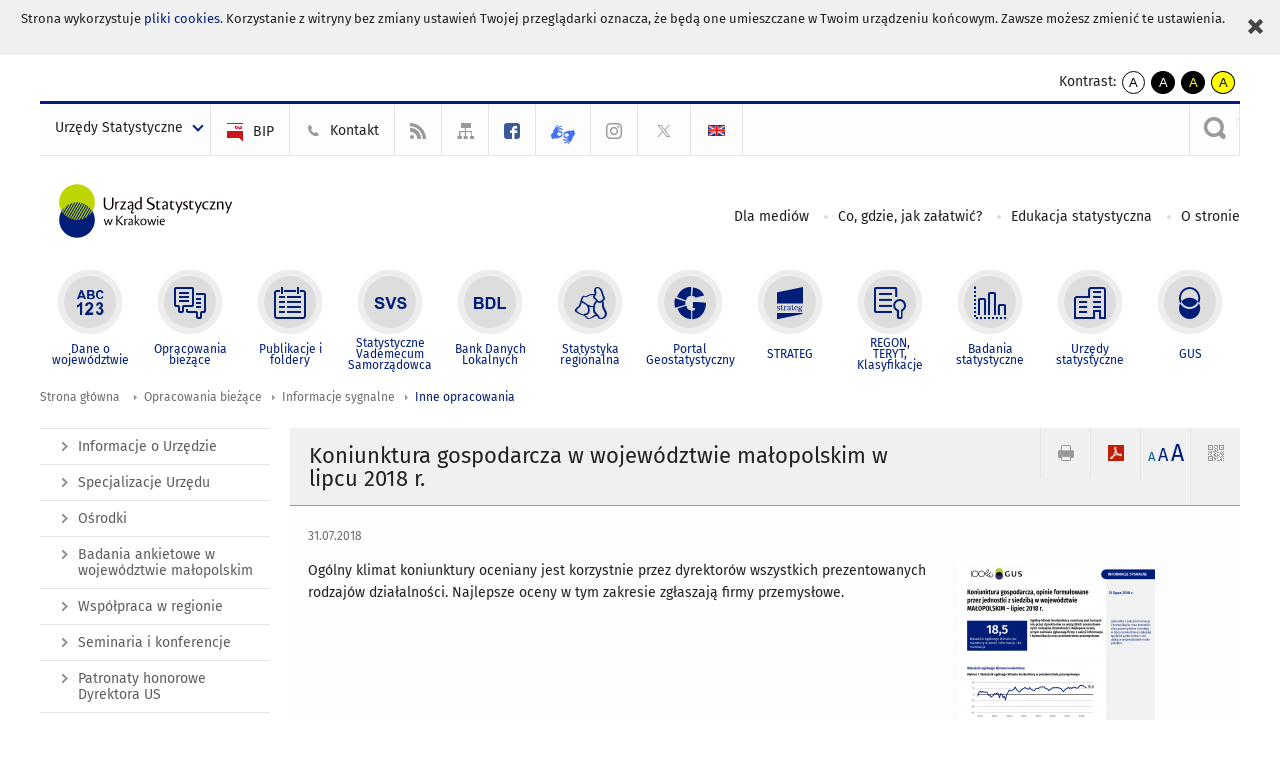

--- FILE ---
content_type: text/html; charset=utf-8
request_url: https://krakow.stat.gov.pl/opracowania-biezace/informacje-sygnalne/nneopracowania/koniunktura-gospodarcza-w-wojewodztwie-malopolskim-w-lipcu-2018-r-,4,80.html
body_size: 17806
content:
<!DOCTYPE html>
<html lang="pl" class="desktop">
<head>
	<meta charset="UTF-8">
	<title>Urząd Statystyczny w Krakowie / Opracowania bieżące / Informacje sygnalne / Inne opracowania / Koniunktura gospodarcza w województwie małopolskim w lipcu 2018 r.</title>
	<meta name="viewport" content="width=device-width, initial-scale=1.0">
	<meta name="author" content="GUS" />
			<meta name="Keywords" content="koniunktura,ocena koniunktury,koniunktura gospodarcza,badanie koniunktury gospodarczej,koniunktura wojewódzka,ogólny klimat koniunktury,wskaźniki koniunktury gospodarczej,przedsiębiorstwa,przetwórstwo przemysłowe,budownictwo,handel hurtowy,usługi" />
				<meta property="og:site_name" content="krakow.stat.gov.pl"/>
	<meta property='og:locale' content='pl_pl' />
	<meta property="og:title" content="Koniunktura gospodarcza w województwie małopolskim w lipcu 2018 r." />
	<meta property="og:type" content="article" />
	<meta property="og:url" content="https://krakow.stat.gov.pl/opracowania-biezace/informacje-sygnalne/nneopracowania/koniunktura-gospodarcza-w-wojewodztwie-malopolskim-w-lipcu-2018-r-,4,80.html" />
	<meta property="og:image" content="https://krakow.stat.gov.pl/gfx/krakow/pl/defaultaktualnosci/740/4/80/1/2018_07_koniunktura.png" />
	<meta name="Robots" content="index, follow" />
	<script>var base_href = "/szablony/portalinformacyjny/";</script>
	<link href="/gfx/krakow/_thumbs/portalinformacyjny__1701948673_lVo.css" rel="stylesheet" type="text/css" />
	<script src="/gfx/krakow/_thumbs/portalinformacyjny__1565242942_lVo.js"></script>
	<script>
			//<![CDATA[
		var ajaxLinks = new Object();
		ajaxLinks.wyszukiwarka_solr_autocomplete = "/ajax/w4_TtVzCr6Wb7cyM26uf1peFkOTTUsW_odqZoY7ozYjYrw/?id_projektu=38&id_kategorii=1&lang=pl&polecane_strony=1";
	//]]>
</script>	<link href="/szablony/portalinformacyjny/styles/print.css" rel="stylesheet" type="text/css" media="print" />

	<link rel="shortcut icon" href="/szablony/portalinformacyjny/images/favicons/ustat/favicon.ico" type="image/x-icon" />
	<link rel="apple-touch-icon" href="/szablony/portalinformacyjny/images/favicons/ustat/apple-touch-icon.png" />
	<link rel="apple-touch-icon" sizes="57x57" href="/szablony/portalinformacyjny/images/favicons/ustat/apple-touch-icon-57x57.png" />
	<link rel="apple-touch-icon" sizes="72x72" href="/szablony/portalinformacyjny/images/favicons/ustat/apple-touch-icon-72x72.png" />
	<link rel="apple-touch-icon" sizes="114x114" href="/szablony/portalinformacyjny/images/favicons/ustat/apple-touch-icon-114x114.png" />
	<link rel="apple-touch-icon" sizes="144x144" href="/szablony/portalinformacyjny/images/favicons/ustat/apple-touch-icon-144x144.png" />
	<link rel="apple-touch-icon" sizes="57x57" href="/szablony/portalinformacyjny/images/favicons/ustat/apple-touch-icon-60x60.png" />
	<link rel="apple-touch-icon" sizes="72x72" href="/szablony/portalinformacyjny/images/favicons/ustat/apple-touch-icon-120x120.png" />
	<link rel="apple-touch-icon" sizes="114x114" href="/szablony/portalinformacyjny/images/favicons/ustat/apple-touch-icon-76x76.png" />
	<link rel="apple-touch-icon" sizes="144x144" href="/szablony/portalinformacyjny/images/favicons/ustat/apple-touch-icon-152x152.png" />

	<!--[if lt IE 9]>
		<script src="/szablony/portalinformacyjny/scripts/css3-mediaqueries.js"></script>
	<![endif]-->

		<!--[if IE]>
		<link rel="stylesheet" type="text/css" href="/szablony/portalinformacyjny/styles/ie.css" />
	<![endif]-->
	<!--[if lt IE 9]>
		<link rel="stylesheet" type="text/css" href="/szablony/portalinformacyjny/styles/ie8.css" />
	<![endif]-->
</head>
<!--[if IE 7]><body class="ie7 page lang-pl"><![endif]-->
<!--[if IE 8]><body class="ie8 page lang-pl"><![endif]-->
<!--[if IE 9]><body class="ie9 page lang-pl"><![endif]-->
<!--[if gt IE 9]><!--><body class="page lang-pl"><!--<![endif]-->
	<div id="polityka-ciastek" class="header-message"><input type="button" value="Zamknij" onclick="akceptujeCiastka()" title="Zamknij" />Strona wykorzystuje <a href="http://stat.gov.pl/polityka-prywatnosci/">pliki cookies</a>. Korzystanie z witryny bez zmiany ustawień Twojej przeglądarki oznacza, że będą one umieszczane w Twoim urządzeniu końcowym. Zawsze możesz zmienić te ustawienia.</div>
	

	<ul id="skipLinks" class="hide">
		<li><a href="#menu-squares" >Przejdź do menu głównego</a></li> 
		<li><a href="#content-href" >Przejdź do treści</a></li>
		<li><a href="#search-box" >Przejdź do wyszukiwarki</a></li>
		<li><a href="https://krakow.stat.gov.pl/mapa-serwisu/" >Przejdź do mapy strony</a></li>
	</ul>
	<div class="row">
		<div class="menu-popup">
					</div>
		<div>
			<div class="right">
    <span>Kontrast:</span>
    <div class="contrast_ng">
        <ul class="list-unstyled list-inline">
            <li><a class="black-white_ng" href="https://krakow.stat.gov.pl/opracowania-biezace/informacje-sygnalne/nneopracowania/koniunktura-gospodarcza-w-wojewodztwie-malopolskim-w-lipcu-2018-r-,4,80.html?contrast=default"><span class="bg_ng" aria-hidden="true">A</span><span
                     class="sr-only">kontrast domyślny</span></a></li>
            <li><a class="white-black_ng" href="https://krakow.stat.gov.pl/opracowania-biezace/informacje-sygnalne/nneopracowania/koniunktura-gospodarcza-w-wojewodztwie-malopolskim-w-lipcu-2018-r-,4,80.html?contrast=black-white"><span class="bg_ng" aria-hidden="true">A</span><span
                     class="sr-only">kontrast biały tekst na czarnym</span></a></li>
            <li><a class="yellow-black_ng" href="https://krakow.stat.gov.pl/opracowania-biezace/informacje-sygnalne/nneopracowania/koniunktura-gospodarcza-w-wojewodztwie-malopolskim-w-lipcu-2018-r-,4,80.html?contrast=yellow-black"><span class="bg_ng" aria-hidden="true">A</span><span
                     class="sr-only">kontrast żółty tekst na czarnym</span></a></li>
             <li><a class="black-yellow_ng" href="https://krakow.stat.gov.pl/opracowania-biezace/informacje-sygnalne/nneopracowania/koniunktura-gospodarcza-w-wojewodztwie-malopolskim-w-lipcu-2018-r-,4,80.html?contrast=black-yellow"><span class="bg_ng" aria-hidden="true">A</span><span
                     class="sr-only">kontrast czarny tekst na żółtym</span></a></li>
        </ul>
    </div>
</div>		</div>
	</div>
	<div class="row color-line print-disable">
		<div class="one color-1"></div>
		<div class="one color-2"></div>
		<div class="one color-3"></div>
		<div class="one color-4"></div>
		<div class="one color-5"></div>
		<div class="one color-6"></div>
		<div class="one color-7"></div>
		<div class="one color-8"></div>
		<div class="one color-9"></div>
		<div class="one color-10"></div>
	</div>
	<header class="row">
		<div class="row collapse gray-box print-disable top-bar">
			<div class="ten columns horizontal-menu">
				<div class="logo-us-rwd">
										<a href="https://krakow.stat.gov.pl" title="Urząd Statystyczny w Krakowie">
						<img src="/szablony/portalinformacyjny/images/logo_krakow.svg" alt="Logo Urząd Statystyczny w Krakowie">
						<span class="hide-text">Urząd Statystyczny w Krakowie</span>
						</a>
										</div>
												<ul class="menu-top-left left us-drop ">
					<li class="button-dropdown urzedy-statystyczne-lista single" >
							<a href="javascript:void(0)" title="Urzędy Statystyczne" class="pos-1 dropdown-toggle-us" style=" ">
							<span class="menu-label">Urzędy Statystyczne</span>
			</a>							<ul class="dropdown-menu">
											<li class="us-bialystok first" >
							<a href="https://bialystok.stat.gov.pl/" title="US Białystok"  style="">
								US Białystok							</a>
						</li>
											<li class="us-bydgoszcz " >
							<a href="https://bydgoszcz.stat.gov.pl/" title="US Bydgoszcz"  style="">
								US Bydgoszcz							</a>
						</li>
											<li class="us-gdansk " >
							<a href="http://gdansk.stat.gov.pl/" title="US Gdańsk"  style="">
								US Gdańsk							</a>
						</li>
											<li class="us-katowice " >
							<a href="http://katowice.stat.gov.pl/" title="US Katowice"  style="">
								US Katowice							</a>
						</li>
											<li class="us-kielce " >
							<a href="http://kielce.stat.gov.pl/" title="US Kielce"  style="">
								US Kielce							</a>
						</li>
											<li class="us-krakow " >
							<a href="http://krakow.stat.gov.pl/" title="US Kraków"  style="">
								US Kraków							</a>
						</li>
											<li class="us-lublin " >
							<a href="http://lublin.stat.gov.pl/" title="US Lublin"  style="">
								US Lublin							</a>
						</li>
											<li class="us-lodz " >
							<a href="http://lodz.stat.gov.pl/" title="US Łódź"  style="">
								US Łódź							</a>
						</li>
											<li class="us-olsztyn " >
							<a href="http://olsztyn.stat.gov.pl/" title="US Olsztyn"  style="">
								US Olsztyn							</a>
						</li>
											<li class="us-opole " >
							<a href="http://opole.stat.gov.pl/" title="US Opole"  style="">
								US Opole							</a>
						</li>
											<li class="us-poznan " >
							<a href="http://poznan.stat.gov.pl/" title="US Poznań"  style="">
								US Poznań							</a>
						</li>
											<li class="us-rzeszow " >
							<a href="http://rzeszow.stat.gov.pl/" title="US Rzeszów"  style="">
								US Rzeszów							</a>
						</li>
											<li class="us-szczecin " >
							<a href="http://szczecin.stat.gov.pl/" title="US Szczecin"  style="">
								US Szczecin							</a>
						</li>
											<li class="us-warszawa " >
							<a href="http://warszawa.stat.gov.pl/" title="US Warszawa"  style="">
								US Warszawa							</a>
						</li>
											<li class="us-wroclaw " >
							<a href="http://wroclaw.stat.gov.pl/" title="US Wrocław"  style="">
								US Wrocław							</a>
						</li>
											<li class="us-zielona-gora last" >
							<a href="http://zielonagora.stat.gov.pl/" title="US Zielona Góra"  style="">
								US Zielona Góra							</a>
						</li>
									</ul>
					</li>
			</ul>													<ul class="menu-top-left menu-top-bip left">
									<li class="bip first" >
							<a href="https://bip.stat.gov.pl/urzad-statystyczny-w-krakowie" title="BIP" class="pos-1" style=" ">
												<span class="icon guseo_bip" style=""></span>
					<span class="disabled-790 menu-label ml-5">BIP</span>
							</a>					</li>
					<li class="kontakt " >
							<a href="/kontakt/" title="Kontakt" class="pos-2" style=" ">
												<span class="icon guseo_t1" style=""></span>
					<span class="disabled-790 menu-label ml-5">Kontakt</span>
							</a>					</li>
					<li class="hide-label rss " >
							<a href="/rss/" title="RSS" class="pos-3" style=" ">
												<span class="icon guseo_t2" style=""></span>
					<span class="disabled-790 menu-label ml-5">RSS</span>
							</a>					</li>
					<li class="hide-label mapa-serwisu " >
							<a href="/mapa-serwisu/" title="Mapa serwisu" class="pos-4" style=" ">
												<span class="icon guseo_t3" style=""></span>
					<span class="disabled-790 menu-label ml-5">Mapa serwisu</span>
							</a>					</li>
					<li class="hide-label facebook " >
							<a href="https://www.facebook.com/uskrk/" target="_blank" title="Facebook" class="pos-5" style=" color: #3B5998;">
												<span class="icon guseo_fb" style="color: #3B5998;"></span>
					<span class="disabled-790 menu-label ml-5">Facebook</span>
							</a>					</li>
					<li class="hide-label  " >
							<a href="/informacje-o-urzedzie/informacje-ogolne/obsluga-niepelnosprawnych-1018/" title="PJM" class="pos-6" style=" color: #4371F5;">
												<span class="icon pjm" style="color: #4371F5;"></span>
					<span class="disabled-790 menu-label ml-5">PJM</span>
							</a>					</li>
					<li class="hide-label profil-gus-na-instagramie " >
							<a href="https://www.instagram.com/gus_stat/" target="_blank" title="profil GUS na Instagramie" class="pos-7" style=" ">
												<span class="icon guseo_instagram" style=""></span>
					<span class="disabled-790 menu-label ml-5">profil GUS na Instagramie</span>
							</a>					</li>
					<li class="hide-label twitter last" >
							<a href="https://twitter.com/Krakow_STAT" target="_blank" title="profil na X" class="pos-8" style=" color: #999999;">
												<span class="icon twitter-x" style="color: #999999;"></span>
					<span class="disabled-790 menu-label ml-5">profil na X</span>
							</a>					</li>
																					<li>
								<a href="/en/" title="English" class="en">
									<img src="/szablony/portalinformacyjny/images/flagi/flaga_en.gif" width="21" height="15" alt="English" />
								</a>
							</li>
																</ul>
													<div class="search-bar"><form 
	name="wyszukiwarka_2" 
	action="/wyszukiwarka/szukaj.html" 
	method="post" 
	id="search-box"
>
	<label for="search-block-2">
		<a href="javascript: void(0);" class="search-ico" onclick="showSearchBar(this.parentElement);" title="Wyszukiwarka"><span class="sr-only">Wyszukiwarka</span></a>
	</label>
	<div class="search-block jq-search-block"><div>
		<input
			type="text" 
			name="query" 
			value=""
			placeholder="Tu wpisz szukaną frazę..."
			maxlength="128" 
			accesskey="4"
			class="text-input jq-solr-query"
			id="search-block-2"
		/> 
		
		
		
	</div></div>
	<input type="submit" value="Szukaj" class="submit button-gray three">
			<div class="autocomplete-box display-none">
			<div class="autocomplete"></div>
			<a href="/wyszukiwarka/szukaj.html" class="button-gray-micro right mb-15 mr-15">Wyszukiwanie zaawansowane</a>
		</div>
		<script src="/szablony/portalinformacyjny/scripts/solr.js" defer async></script>
	</form></div>
							</div>
		</div>
		<div class="row collapse logo-row">
			<div class="four columns right-padding">
				<div class="logo-us">
										<a href="https://krakow.stat.gov.pl" title="Urząd Statystyczny w Krakowie">
													<img src="/szablony/portalinformacyjny/images/logo_krakow.svg" alt="Logo Urząd Statystyczny w Krakowie">
												<span class="site-name"></span>
					</a>
									</div>
			</div>
			<div class="six columns left-padding horizontal-menu print-disable" id="menu-top">
									<div class="block js-tab ">
	<ul class="menu">
					<li class="dla-mediow first">
							<a href="/dla-mediow/" title="Dla mediów"  style="">
					Dla mediów				</a>
					</li>
			<li class="co-gdzie-jak-zalatwic ">
							<a href="/co-gdzie-jak-zalatwic/" title="Co, gdzie, jak załatwić?"  style="">
					Co, gdzie, jak załatwić?				</a>
					</li>
			<li class="edukacja-statystyczna ">
							<a href="/wspolpraca-w-regionie/edukacja-statystyczna/" title="Edukacja statystyczna"  style="">
					Edukacja statystyczna				</a>
					</li>
			<li class="o-stronie last">
							<a href="/o-stronie/" title="O stronie"  style="">
					O stronie				</a>
					</li>
		</ul>
</div>								<a href="#" class="phome-menu-button">Menu</a>
			</div>
		</div>
		<div class="row collapse print-disable">
			<div id="menu-top-rwd">
				<h2 class="titleRWD display-none">Menu główne</h2>
				<a href="#" class="phome-menu-button">Menu</a>
			</div>


			<div class="ten horizontal-menu" id="menu-squares">
									<div class="block js-tab active-menu">
	<ul class="menu">
						<li class="menu-poz-1  dane-o-wojewodztwie first">
							<a onClick="ga('send', 'event', 'KlikMenuKafelek', 'Dane o województwie');" href="/dane-o-wojewodztwie/" title="Dane o województwie"  style="background: #FFFFFF; color: #001D77;">
					<span class="icon">
							<span class="icon-bg">
								<span class="guseo_l_gus white"></span>
								<span class="guseo_l_gus color" style="color: #FFFFFF;"></span>
							</span>
					</span>
					<span class="menu-label">
						<span>
							Dane o województwie						</span>
					</span>
				</a>
					</li>
					<li class="menu-poz-2  opracowania-biezace ">
							<a onClick="ga('send', 'event', 'KlikMenuKafelek', 'Opracowania bieżące');" href="/opracowania-biezace/" title="Opracowania bieżące" class="active" style="background: #FFFFFF; color: #001D77;">
					<span class="icon">
							<span class="icon-bg">
								<span class="guseo_b_ustat white"></span>
								<span class="guseo_b_ustat color" style="color: #FFFFFF;"></span>
							</span>
					</span>
					<span class="menu-label">
						<span>
							Opracowania bieżące						</span>
					</span>
				</a>
					</li>
					<li class="menu-poz-3  publikacje-i-foldery ">
							<a onClick="ga('send', 'event', 'KlikMenuKafelek', 'Publikacje i foldery');" href="/publikacje-i-foldery/" title="Publikacje i foldery"  style="background: #FFFFFF; color: #001D77;">
					<span class="icon">
							<span class="icon-bg">
								<span class="guseo_c_ustat white"></span>
								<span class="guseo_c_ustat color" style="color: #FFFFFF;"></span>
							</span>
					</span>
					<span class="menu-label">
						<span>
							Publikacje i foldery						</span>
					</span>
				</a>
					</li>
					<li class="menu-poz-4  statystyczne-vademecum-samorzadowca ">
							<a onClick="ga('send', 'event', 'KlikMenuKafelek', 'Statystyczne Vademecum Samorządowca');" href="https://svs.stat.gov.pl/?id=6" target="_blank" title="Statystyczne Vademecum Samorządowca"  style="background: #FFFFFF; color: #001D77;">
					<span class="icon">
							<span class="icon-bg">
								<span class="guseo_d_ustat white"></span>
								<span class="guseo_d_ustat color" style="color: #FFFFFF;"></span>
							</span>
					</span>
					<span class="menu-label">
						<span>
							Statystyczne Vademecum Samorządowca						</span>
					</span>
				</a>
					</li>
					<li class="menu-poz-5  bank-danych-lokalnych ">
							<a onClick="ga('send', 'event', 'KlikMenuKafelek', 'Bank Danych Lokalnych');" href="http://stat.gov.pl/bdl/app/strona.html?p_name=indeks" target="_blank" title="Bank Danych Lokalnych"  style="background: #FFFFFF; color: #001D77;">
					<span class="icon">
							<span class="icon-bg">
								<span class="guseo_e_ustat white"></span>
								<span class="guseo_e_ustat color" style="color: #FFFFFF;"></span>
							</span>
					</span>
					<span class="menu-label">
						<span>
							Bank Danych Lokalnych						</span>
					</span>
				</a>
					</li>
					<li class="menu-poz-6  statystyka-regionalna ">
							<a onClick="ga('send', 'event', 'KlikMenuKafelek', 'Statystyka regionalna');" href="http://stat.gov.pl/statystyka-regionalna/" target="_blank" title="Statystyka regionalna"  style="background: #FFFFFF; color: #001D77;">
					<span class="icon">
							<span class="icon-bg">
								<span class="guseo_f_ustat white"></span>
								<span class="guseo_f_ustat color" style="color: #FFFFFF;"></span>
							</span>
					</span>
					<span class="menu-label">
						<span>
							Statystyka regionalna						</span>
					</span>
				</a>
					</li>
					<li class="menu-poz-7  portal-geostatystyczny ">
							<a onClick="ga('send', 'event', 'KlikMenuKafelek', 'Portal Geostatystyczny');" href="http://geo.stat.gov.pl/" target="_blank" title="Portal Geostatystyczny"  style="background: #FFFFFF; color: #001D77;">
					<span class="icon">
							<span class="icon-bg">
								<span class="guseo_f_gus white"></span>
								<span class="guseo_f_gus color" style="color: #FFFFFF;"></span>
							</span>
					</span>
					<span class="menu-label">
						<span>
							Portal Geostatystyczny						</span>
					</span>
				</a>
					</li>
					<li class="menu-poz-8  strateg ">
							<a onClick="ga('send', 'event', 'KlikMenuKafelek', 'STRATEG');" href="http://strateg.stat.gov.pl/" target="_blank" title="STRATEG"  style="background: #FFFFFF; color: #001D77;">
					<span class="icon">
							<span class="icon-bg">
								<span class="guseo_e_gus white"></span>
								<span class="guseo_e_gus color" style="color: #FFFFFF;"></span>
							</span>
					</span>
					<span class="menu-label">
						<span>
							STRATEG						</span>
					</span>
				</a>
					</li>
					<li class="menu-poz-9  mregonteryt ">
							<a onClick="ga('send', 'event', 'KlikMenuKafelek', 'REGON, <br>TERYT, <br>Klasyfikacje');" href="/mregonteryt/" title="REGON, TERYT, Klasyfikacje"  style="background: #FFFFFF; color: #001D77;">
					<span class="icon">
							<span class="icon-bg">
								<span class="guseo_i_ustat white"></span>
								<span class="guseo_i_ustat color" style="color: #FFFFFF;"></span>
							</span>
					</span>
					<span class="menu-label">
						<span>
							REGON, <br>TERYT, <br>Klasyfikacje						</span>
					</span>
				</a>
					</li>
					<li class="menu-poz-10  sprawozdawczosc ">
							<a onClick="ga('send', 'event', 'KlikMenuKafelek', 'Badania statystyczne');" href="https://stat.gov.pl/badania-statystyczne/" target="_blank" title="Badania statystyczne"  style="background: #FFFFFF; color: #001D77;">
					<span class="icon">
							<span class="icon-bg">
								<span class="guseo_j_gus white"></span>
								<span class="guseo_j_gus color" style="color: #FFFFFF;"></span>
							</span>
					</span>
					<span class="menu-label">
						<span>
							Badania statystyczne						</span>
					</span>
				</a>
					</li>
					<li class="menu-poz-11  urzedy-statystyczne ">
							<a onClick="ga('send', 'event', 'KlikMenuKafelek', 'Urzędy statystyczne');" href="http://stat.gov.pl/urzedy-statystyczne/" target="_blank" title="Urzędy statystyczne"  style="background: #FFFFFF; color: #001D77;">
					<span class="icon">
							<span class="icon-bg">
								<span class="guseo_k_ustat white"></span>
								<span class="guseo_k_ustat color" style="color: #FFFFFF;"></span>
							</span>
					</span>
					<span class="menu-label">
						<span>
							Urzędy statystyczne						</span>
					</span>
				</a>
					</li>
					<li class="menu-poz-12  gus last">
							<a onClick="ga('send', 'event', 'KlikMenuKafelek', 'GUS');" href="http://stat.gov.pl" target="_blank" title="GUS"  style="background: #FFFFFF; color: #001D77;">
					<span class="icon">
							<span class="icon-bg">
								<span class="guseo_new18 white"></span>
								<span class="guseo_new18 color" style="color: #FFFFFF;"></span>
							</span>
					</span>
					<span class="menu-label">
						<span>
							GUS						</span>
					</span>
				</a>
					</li>
				</ul>
</div>								<div class="clear"></div>
			</div>
		</div>
	</header>

	<section class="row collapse breadcrumbs print-disable">
		<h2 class="hide">Ścieżka</h2>
		<div class="ten columns">
			<div class="breadcrumbs">
	<a href="https://krakow.stat.gov.pl" title="Strona główna" class="home">
		Strona główna	</a>
	
	<a href="/opracowania-biezace/" title="Opracowania bieżące">Opracowania bieżące</a><a href="/opracowania-biezace/informacje-sygnalne/" title="Informacje sygnalne">Informacje sygnalne</a><a href="/opracowania-biezace/informacje-sygnalne/nneopracowania/" title="Inne opracowania">Inne opracowania</a></div>		</div>
	</section>

	<section class="row collapse  hidden-zone-4 hidden-zone-5 hidden-zone-6 hidden-zone-7 hidden-zone-8 hidden-zone-16 hidden-zone-30 hidden-zone-31 hidden-zone-32 hidden-zone-33" id="content-href">
		<div class="eight columns left-padding page-content right" id="txt">
			<a href="#" class="menu-rwd-button content-menu display-none">Menu</a>
<div class="module">
	<article class="news-module">
	<header class="header-block">
		<h2 class="title">
			Koniunktura gospodarcza w województwie małopolskim w lipcu 2018 r.		</h2>
		<a href="javascript:void(0);" title="Pokaż QR Code" class="query-code jq-auto-height" data-url="https://krakow.stat.gov.pl/opracowania-biezace/informacje-sygnalne/nneopracowania/koniunktura-gospodarcza-w-wojewodztwie-malopolskim-w-lipcu-2018-r-,4,80.html">
	<img src="/szablony/portalinformacyjny/images/qcode-ico.png" width="16" height="16" alt="Pokaż QR Code" />
</a>

<span id="jq_font_change" class="header-button-box">
	<a href="javascript:void(0);" onclick="changeFontSize(1, this);" class="small-font active" data-font="small" title="Mała czcionka">A</a>
	<a href="javascript:void(0);" onclick="changeFontSize(1.3, this);" class="default-font" data-font="medium" title="Średnia czcionka">A</a>
	<a href="javascript:void(0);" onclick="changeFontSize(1.6, this);" class="big-font" data-font="large" title="Duża czcionka">A</a>
</span>

	<a href="#" title="pobierz stronę jako plik pdf" onclick="javascript: self.open('https://krakow.stat.gov.pl/opracowania-biezace/informacje-sygnalne/nneopracowania/koniunktura-gospodarcza-w-wojewodztwie-malopolskim-w-lipcu-2018-r-,4,80.html?pdf=1');" class="print-pdf">
		<img src="/szablony/portalinformacyjny/images/pdf-ico.png" width="16" height="16" alt="pobierz stronę jako plik pdf" />
	</a>
<a href="#" title="Drukuj" onclick="javascript: window.print();" class="print">
	<img src="/szablony/portalinformacyjny/images/print-ico.png" width="16" height="16" alt="Drukuj" />
</a>	</header>

	<section class="gray-box block-content">
		<div class="date">
			31.07.2018		</div>
		<div class="clear"></div>

		<div class="row collapse margin-bottom">
			<div class="seven columns right-padding article-text">
				<p>Ogólny klimat koniunktury oceniany jest korzystnie przez dyrektorów wszystkich prezentowanych rodzajów działalności. Najlepsze oceny w tym zakresie zgłaszają firmy przemysłowe.<br />
&nbsp;</p>
			</div>
			<div class="three columns left-padding article-sidebar">
				<div class="right-fotos">
									<div class="foto">
			<a href="/gfx/krakow/_thumbs/pl/defaultaktualnosci/740/4/80/1/2018_07_koniunktura,klOWfqWibGpC785HlXs.png" title="" class="js-lightbox" data-group="module">
				<img src="/gfx/krakow/_thumbs/pl/defaultaktualnosci/740/4/80/1/2018_07_koniunktura,k1uUwl-jalOE2c-Zxb2IoGJkVqSSWZWCWZ1pZFfVhVaU.png" width="197" height="284" alt="" />
			</a>
					</div>
									</div>
			</div>
		</div>
		
		<div class="clear-all"></div>
		
		<a id="archive"></a>
		<div id="article-text" class="jq-generate-tabs">
				<div class="files js-tab">
<!--
		<a href="http://get.adobe.com/reader/" class="reader-icon right ml-5" title="Pobierz Adobe® Reader®">
			Pobierz Adobe® Reader®		</a>
		<a href="http://www.microsoft.com/pl-pl/download/details.aspx?id=4" class="word-viewer-icon right ml-5" title="Pobierz Word Viewer">
			Pobierz Word Viewer		</a>
		<a href="http://www.microsoft.com/pl-pl/download/details.aspx?id=10" class="excel-viewer-icon right ml-5" title="Pobierz Excel Viewer">
			Pobierz Excel Viewer		</a>
		<a href="http://www.microsoft.com/pl-pl/download/details.aspx?id=6" class="powerpoint-viewer-icon right ml-5" title="Pobierz PowerPoint Viewer">
			Pobierz PowerPoint Viewer		</a>

		<span class="files-download-desc right">Pobierz darmowe oprogramowanie do przeglądania plików:</span>
-->
		<div class="clear"></div>

					<h2>
				Pliki do pobrania			</h2>
											
				<div class="file">
					<div class="file-icons">
						
						<img src="/szablony/portalinformacyjny/images/mimetypes/pdf.gif" alt="Koniunktura gospodarcza w województwie małopolskim w lipcu 2018 r. ..." class="icon" />
					</div>
					<div class="file-text">
												
						<a onClick="ga('send', 'event', 'Pobranie PDF', 'Click', 'Koniunktura gospodarcza w województwie małopolskim w lipcu 2018 r.');" href="/download/gfx/krakow/pl/defaultaktualnosci/740/4/80/1/2018_07_koniunktura.pdf" title="Koniunktura gospodarcza w województwie małopolskim w lipcu 2018 r.">
							Koniunktura gospodarcza w województwie małopolskim w lipcu 2018 r.						</a>
																			<span class="size">
								0.35 MB							</span>
											</div>
					<div class="clear"></div>
				</div>
						</div>
				<div class="files js-tab archive">
			<h2 data-name="archive" href="/opracowania-biezace/informacje-sygnalne/nneopracowania/koniunktura-gospodarcza-opinie-formulowane-przez-jednostki-z-siedziba-w-wojewodztwie-malopolskim-grudzien-2025-r-,4,170.html">
			Wyjdź z archiwum		</h2>
		<div class="jq-generate-tabs article-archive">
					<div class="js-tab">
			<h2>2025</h2>
							<div class="file ">
                    					<a href="/opracowania-biezace/informacje-sygnalne/nneopracowania/koniunktura-gospodarcza-opinie-formulowane-przez-jednostki-z-siedziba-w-wojewodztwie-malopolskim-grudzien-2025-r-,4,170.html" title="Koniunktura gospodarcza, opinie formułowane przez jednostki z siedzibą w województwie małopolskim – grudzień 2025 r.">
																			<span class="current qtip-obj" title="Aktualna wersja informacji"></span>
												Koniunktura gospodarcza, opinie formułowane przez jednostki z siedzibą w województwie małopolskim – grudzień 2025 r.                        					</a>
				</div>
							<div class="file ">
                    					<a href="/opracowania-biezace/informacje-sygnalne/nneopracowania/koniunktura-gospodarcza-opinie-formulowane-przez-jednostki-z-siedziba-w-wojewodztwie-malopolskim-listopad-2025-r-,4,169.html" title="Koniunktura gospodarcza, opinie formułowane przez jednostki z siedzibą w województwie małopolskim – listopad 2025 r.">
																		Koniunktura gospodarcza, opinie formułowane przez jednostki z siedzibą w województwie małopolskim – listopad 2025 r.                        					</a>
				</div>
							<div class="file ">
                    					<a href="/opracowania-biezace/informacje-sygnalne/nneopracowania/koniunktura-gospodarcza-opinie-formulowane-przez-jednostki-z-siedziba-w-wojewodztwie-malopolskim-pazdziernik-2025-r-,4,168.html" title="Koniunktura gospodarcza, opinie formułowane przez jednostki z siedzibą w województwie małopolskim – październik 2025 r.">
																		Koniunktura gospodarcza, opinie formułowane przez jednostki z siedzibą w województwie małopolskim – październik 2025 r.                        					</a>
				</div>
							<div class="file ">
                    					<a href="/opracowania-biezace/informacje-sygnalne/nneopracowania/koniunktura-gospodarcza-opinie-formulowane-przez-jednostki-z-siedziba-w-wojewodztwie-malopolskim-wrzesien-2025-r-,4,167.html" title="Koniunktura gospodarcza, opinie formułowane przez jednostki z siedzibą w województwie małopolskim – wrzesień 2025 r.">
																		Koniunktura gospodarcza, opinie formułowane przez jednostki z siedzibą w województwie małopolskim – wrzesień 2025 r.                        					</a>
				</div>
							<div class="file ">
                    					<a href="/opracowania-biezace/informacje-sygnalne/nneopracowania/koniunktura-gospodarcza-opinie-formulowane-przez-jednostki-z-siedziba-w-wojewodztwie-malopolskim-sierpien-2025-r-,4,166.html" title="Koniunktura gospodarcza, opinie formułowane przez jednostki z siedzibą w województwie małopolskim – sierpień 2025 r.">
																		Koniunktura gospodarcza, opinie formułowane przez jednostki z siedzibą w województwie małopolskim – sierpień 2025 r.                        					</a>
				</div>
							<div class="file ">
                    					<a href="/opracowania-biezace/informacje-sygnalne/nneopracowania/koniunktura-gospodarcza-opinie-formulowane-przez-jednostki-z-siedziba-w-wojewodztwie-malopolskim-lipiec-2025-r-,4,165.html" title="Koniunktura gospodarcza, opinie formułowane przez jednostki z siedzibą w województwie małopolskim – lipiec 2025 r.">
																		Koniunktura gospodarcza, opinie formułowane przez jednostki z siedzibą w województwie małopolskim – lipiec 2025 r.                        					</a>
				</div>
							<div class="file ">
                    					<a href="/opracowania-biezace/informacje-sygnalne/nneopracowania/koniunktura-gospodarcza-opinie-formulowane-przez-jednostki-z-siedziba-w-wojewodztwie-malopolskim-czerwiec-2025-r-,4,164.html" title="Koniunktura gospodarcza, opinie formułowane przez jednostki z siedzibą w województwie małopolskim – czerwiec 2025 r.">
																		Koniunktura gospodarcza, opinie formułowane przez jednostki z siedzibą w województwie małopolskim – czerwiec 2025 r.                        					</a>
				</div>
							<div class="file ">
                    					<a href="/opracowania-biezace/informacje-sygnalne/nneopracowania/koniunktura-gospodarcza-opinie-formulowane-przez-jednostki-z-siedziba-w-wojewodztwie-malopolskim-maj-2025-r-,4,163.html" title="Koniunktura gospodarcza, opinie formułowane przez jednostki z siedzibą w województwie małopolskim – maj 2025 r.">
																		Koniunktura gospodarcza, opinie formułowane przez jednostki z siedzibą w województwie małopolskim – maj 2025 r.                        					</a>
				</div>
							<div class="file ">
                    					<a href="/opracowania-biezace/informacje-sygnalne/nneopracowania/koniunktura-gospodarcza-opinie-formulowane-przez-jednostki-z-siedziba-w-wojewodztwie-malopolskim-kwiecien-2025-r-,4,162.html" title="Koniunktura gospodarcza, opinie formułowane przez jednostki z siedzibą w województwie małopolskim – kwiecień 2025 r.">
																		Koniunktura gospodarcza, opinie formułowane przez jednostki z siedzibą w województwie małopolskim – kwiecień 2025 r.                        					</a>
				</div>
							<div class="file ">
                    					<a href="/opracowania-biezace/informacje-sygnalne/nneopracowania/koniunktura-gospodarcza-opinie-formulowane-przez-jednostki-z-siedziba-w-wojewodztwie-malopolskim-marzec-2025-r-,4,161.html" title="Koniunktura gospodarcza, opinie formułowane przez jednostki z siedzibą w województwie małopolskim – marzec 2025 r.">
																		Koniunktura gospodarcza, opinie formułowane przez jednostki z siedzibą w województwie małopolskim – marzec 2025 r.                        					</a>
				</div>
							<div class="file ">
                    					<a href="/opracowania-biezace/informacje-sygnalne/nneopracowania/koniunktura-gospodarcza-opinie-formulowane-przez-jednostki-z-siedziba-w-wojewodztwie-malopolskim-luty-2025-r-,4,160.html" title="Koniunktura gospodarcza, opinie formułowane przez jednostki z siedzibą w województwie małopolskim – luty 2025 r.">
																		Koniunktura gospodarcza, opinie formułowane przez jednostki z siedzibą w województwie małopolskim – luty 2025 r.                        					</a>
				</div>
							<div class="file ">
                    					<a href="/opracowania-biezace/informacje-sygnalne/nneopracowania/koniunktura-gospodarcza-opinie-formulowane-przez-jednostki-z-siedziba-w-wojewodztwie-malopolskim-styczen-2025-r-,4,159.html" title="Koniunktura gospodarcza, opinie formułowane przez jednostki z siedzibą w województwie małopolskim – styczeń 2025 r.">
																		Koniunktura gospodarcza, opinie formułowane przez jednostki z siedzibą w województwie małopolskim – styczeń 2025 r.                        					</a>
				</div>
						</div>
					<div class="js-tab">
			<h2>2024</h2>
							<div class="file ">
                    					<a href="/opracowania-biezace/informacje-sygnalne/nneopracowania/koniunktura-gospodarcza-opinie-formulowane-przez-jednostki-z-siedziba-w-wojewodztwie-malopolskim-grudzien-2024-r-,4,158.html" title="Koniunktura gospodarcza, opinie formułowane przez jednostki z siedzibą w województwie małopolskim – grudzień 2024 r.">
																		Koniunktura gospodarcza, opinie formułowane przez jednostki z siedzibą w województwie małopolskim – grudzień 2024 r.                        					</a>
				</div>
							<div class="file ">
                    					<a href="/opracowania-biezace/informacje-sygnalne/nneopracowania/koniunktura-gospodarcza-opinie-formulowane-przez-jednostki-z-siedziba-w-wojewodztwie-malopolskim-listopad-2024-r-,4,157.html" title="Koniunktura gospodarcza, opinie formułowane przez jednostki z siedzibą w województwie małopolskim – listopad 2024 r.">
																		Koniunktura gospodarcza, opinie formułowane przez jednostki z siedzibą w województwie małopolskim – listopad 2024 r.                        					</a>
				</div>
							<div class="file ">
                    					<a href="/opracowania-biezace/informacje-sygnalne/nneopracowania/koniunktura-gospodarcza-opinie-formulowane-przez-jednostki-z-siedziba-w-wojewodztwie-malopolskim-pazdziernik-2024-r-,4,156.html" title="Koniunktura gospodarcza, opinie formułowane przez jednostki z siedzibą w województwie małopolskim – październik 2024 r.">
																		Koniunktura gospodarcza, opinie formułowane przez jednostki z siedzibą w województwie małopolskim – październik 2024 r.                        					</a>
				</div>
							<div class="file ">
                    					<a href="/opracowania-biezace/informacje-sygnalne/nneopracowania/koniunktura-gospodarcza-opinie-formulowane-przez-jednostki-z-siedziba-w-wojewodztwie-malopolskim-wrzesien-2024-r-,4,155.html" title="Koniunktura gospodarcza, opinie formułowane przez jednostki z siedzibą w województwie małopolskim – wrzesień 2024 r.">
																		Koniunktura gospodarcza, opinie formułowane przez jednostki z siedzibą w województwie małopolskim – wrzesień 2024 r.                        					</a>
				</div>
							<div class="file ">
                    					<a href="/opracowania-biezace/informacje-sygnalne/nneopracowania/koniunktura-gospodarcza-opinie-formulowane-przez-jednostki-z-siedziba-w-wojewodztwie-malopolskim-sierpien-2024-r-,4,154.html" title="Koniunktura gospodarcza, opinie formułowane przez jednostki z siedzibą w województwie małopolskim – sierpień 2024 r.">
																		Koniunktura gospodarcza, opinie formułowane przez jednostki z siedzibą w województwie małopolskim – sierpień 2024 r.                        					</a>
				</div>
							<div class="file ">
                    					<a href="/opracowania-biezace/informacje-sygnalne/nneopracowania/koniunktura-gospodarcza-opinie-formulowane-przez-jednostki-z-siedziba-w-wojewodztwie-malopolskim-lipiec-2024-r-,4,153.html" title="Koniunktura gospodarcza, opinie formułowane przez jednostki z siedzibą w województwie małopolskim – lipiec 2024 r.">
																		Koniunktura gospodarcza, opinie formułowane przez jednostki z siedzibą w województwie małopolskim – lipiec 2024 r.                        					</a>
				</div>
							<div class="file ">
                    					<a href="/opracowania-biezace/informacje-sygnalne/nneopracowania/koniunktura-gospodarcza-opinie-formulowane-przez-jednostki-z-siedziba-w-wojewodztwie-malopolskim-czerwiec-2024-r-,4,152.html" title="Koniunktura gospodarcza, opinie formułowane przez jednostki z siedzibą w województwie małopolskim – czerwiec 2024 r.">
																		Koniunktura gospodarcza, opinie formułowane przez jednostki z siedzibą w województwie małopolskim – czerwiec 2024 r.                        					</a>
				</div>
							<div class="file ">
                    					<a href="/opracowania-biezace/informacje-sygnalne/nneopracowania/koniunktura-gospodarcza-opinie-formulowane-przez-jednostki-z-siedziba-w-wojewodztwie-malopolskim-maj-2024-r-,4,151.html" title="Koniunktura gospodarcza, opinie formułowane przez jednostki z siedzibą w województwie małopolskim – maj 2024 r.">
																		Koniunktura gospodarcza, opinie formułowane przez jednostki z siedzibą w województwie małopolskim – maj 2024 r.                        					</a>
				</div>
							<div class="file ">
                    					<a href="/opracowania-biezace/informacje-sygnalne/nneopracowania/koniunktura-gospodarcza-opinie-formulowane-przez-jednostki-z-siedziba-w-wojewodztwie-malopolskim-kwiecien-2024-r-,4,150.html" title="Koniunktura gospodarcza, opinie formułowane przez jednostki z siedzibą w województwie małopolskim – kwiecień 2024 r.">
																		Koniunktura gospodarcza, opinie formułowane przez jednostki z siedzibą w województwie małopolskim – kwiecień 2024 r.                        					</a>
				</div>
							<div class="file ">
                    					<a href="/opracowania-biezace/informacje-sygnalne/nneopracowania/koniunktura-gospodarcza-opinie-formulowane-przez-jednostki-z-siedziba-w-wojewodztwie-malopolskim-marzec-2024-r-,4,149.html" title="Koniunktura gospodarcza, opinie formułowane przez jednostki z siedzibą w województwie małopolskim – marzec 2024 r.">
																		Koniunktura gospodarcza, opinie formułowane przez jednostki z siedzibą w województwie małopolskim – marzec 2024 r.                        					</a>
				</div>
							<div class="file ">
                    					<a href="/opracowania-biezace/informacje-sygnalne/nneopracowania/koniunktura-gospodarcza-opinie-formulowane-przez-jednostki-z-siedziba-w-wojewodztwie-malopolskim-luty-2024-r-,4,148.html" title="Koniunktura gospodarcza, opinie formułowane przez jednostki z siedzibą w województwie małopolskim – luty 2024 r.">
																		Koniunktura gospodarcza, opinie formułowane przez jednostki z siedzibą w województwie małopolskim – luty 2024 r.                        					</a>
				</div>
							<div class="file ">
                    					<a href="/opracowania-biezace/informacje-sygnalne/nneopracowania/koniunktura-gospodarcza-opinie-formulowane-przez-jednostki-z-siedziba-w-wojewodztwie-malopolskim-styczen-2024-r-,4,147.html" title="Koniunktura gospodarcza, opinie formułowane przez jednostki z siedzibą w województwie małopolskim – styczeń 2024 r.">
																		Koniunktura gospodarcza, opinie formułowane przez jednostki z siedzibą w województwie małopolskim – styczeń 2024 r.                        					</a>
				</div>
						</div>
					<div class="js-tab">
			<h2>2023</h2>
							<div class="file ">
                    					<a href="/opracowania-biezace/informacje-sygnalne/nneopracowania/koniunktura-gospodarcza-opinie-formulowane-przez-jednostki-z-siedziba-w-wojewodztwie-malopolskim-grudzien-2023-r-,4,146.html" title="Koniunktura gospodarcza, opinie formułowane przez jednostki z siedzibą w województwie małopolskim – grudzień 2023 r.">
																		Koniunktura gospodarcza, opinie formułowane przez jednostki z siedzibą w województwie małopolskim – grudzień 2023 r.                        					</a>
				</div>
							<div class="file ">
                    					<a href="/opracowania-biezace/informacje-sygnalne/nneopracowania/koniunktura-gospodarcza-opinie-formulowane-przez-jednostki-z-siedziba-w-wojewodztwie-malopolskim-listopad-2023-r-,4,145.html" title="Koniunktura gospodarcza, opinie formułowane przez jednostki z siedzibą w województwie małopolskim – listopad 2023 r.">
																		Koniunktura gospodarcza, opinie formułowane przez jednostki z siedzibą w województwie małopolskim – listopad 2023 r.                        					</a>
				</div>
							<div class="file ">
                    					<a href="/opracowania-biezace/informacje-sygnalne/nneopracowania/koniunktura-gospodarcza-opinie-formulowane-przez-jednostki-z-siedziba-w-wojewodztwie-malopolskim-pazdziernik-2023-r-,4,144.html" title="Koniunktura gospodarcza, opinie formułowane przez jednostki z siedzibą w województwie małopolskim – październik 2023 r.">
																		Koniunktura gospodarcza, opinie formułowane przez jednostki z siedzibą w województwie małopolskim – październik 2023 r.                        					</a>
				</div>
							<div class="file ">
                    					<a href="/opracowania-biezace/informacje-sygnalne/nneopracowania/koniunktura-gospodarcza-opinie-formulowane-przez-jednostki-z-siedziba-w-wojewodztwie-malopolskim-wrzesien-2023-r-,4,143.html" title="Koniunktura gospodarcza, opinie formułowane przez jednostki z siedzibą w województwie małopolskim – wrzesień 2023 r.">
																		Koniunktura gospodarcza, opinie formułowane przez jednostki z siedzibą w województwie małopolskim – wrzesień 2023 r.                        					</a>
				</div>
							<div class="file ">
                    					<a href="/opracowania-biezace/informacje-sygnalne/nneopracowania/koniunktura-gospodarcza-opinie-formulowane-przez-jednostki-z-siedziba-w-wojewodztwie-malopolskim-sierpien-2023-r-,4,142.html" title="Koniunktura gospodarcza, opinie formułowane przez jednostki z siedzibą w województwie małopolskim – sierpień 2023 r.">
																		Koniunktura gospodarcza, opinie formułowane przez jednostki z siedzibą w województwie małopolskim – sierpień 2023 r.                        					</a>
				</div>
							<div class="file ">
                    					<a href="/opracowania-biezace/informacje-sygnalne/nneopracowania/koniunktura-gospodarcza-opinie-formulowane-przez-jednostki-z-siedziba-w-wojewodztwie-malopolskim-lipiec-2023-r-,4,141.html" title="Koniunktura gospodarcza, opinie formułowane przez jednostki z siedzibą w województwie małopolskim – lipiec 2023 r.">
																		Koniunktura gospodarcza, opinie formułowane przez jednostki z siedzibą w województwie małopolskim – lipiec 2023 r.                        					</a>
				</div>
							<div class="file ">
                    					<a href="/opracowania-biezace/informacje-sygnalne/nneopracowania/koniunktura-gospodarcza-opinie-formulowane-przez-jednostki-z-siedziba-w-wojewodztwie-malopolskim-czerwiec-2023-r-,4,140.html" title="Koniunktura gospodarcza, opinie formułowane przez jednostki z siedzibą w województwie małopolskim – czerwiec 2023 r.">
																		Koniunktura gospodarcza, opinie formułowane przez jednostki z siedzibą w województwie małopolskim – czerwiec 2023 r.                        					</a>
				</div>
							<div class="file ">
                    					<a href="/opracowania-biezace/informacje-sygnalne/nneopracowania/koniunktura-gospodarcza-opinie-formulowane-przez-jednostki-z-siedziba-w-wojewodztwie-malopolskim-maj-2023-r-,4,139.html" title="Koniunktura gospodarcza, opinie formułowane przez jednostki z siedzibą w województwie małopolskim – maj 2023 r.">
																		Koniunktura gospodarcza, opinie formułowane przez jednostki z siedzibą w województwie małopolskim – maj 2023 r.                        					</a>
				</div>
							<div class="file ">
                    					<a href="/opracowania-biezace/informacje-sygnalne/nneopracowania/koniunktura-gospodarcza-opinie-formulowane-przez-jednostki-z-siedziba-w-wojewodztwie-malopolskim-kwiecien-2023-r-,4,138.html" title="Koniunktura gospodarcza, opinie formułowane przez jednostki z siedzibą w województwie małopolskim – kwiecień 2023 r.">
																		Koniunktura gospodarcza, opinie formułowane przez jednostki z siedzibą w województwie małopolskim – kwiecień 2023 r.                        					</a>
				</div>
							<div class="file ">
                    					<a href="/opracowania-biezace/informacje-sygnalne/nneopracowania/koniunktura-gospodarcza-opinie-formulowane-przez-jednostki-z-siedziba-w-wojewodztwie-malopolskim-marzec-2023-r-,4,137.html" title="Koniunktura gospodarcza, opinie formułowane przez jednostki z siedzibą w województwie małopolskim – marzec 2023 r.">
																		Koniunktura gospodarcza, opinie formułowane przez jednostki z siedzibą w województwie małopolskim – marzec 2023 r.                        					</a>
				</div>
							<div class="file ">
                    					<a href="/opracowania-biezace/informacje-sygnalne/nneopracowania/koniunktura-gospodarcza-opinie-formulowane-przez-jednostki-z-siedziba-w-wojewodztwie-malopolskim-luty-2023-r-,4,136.html" title="Koniunktura gospodarcza, opinie formułowane przez jednostki z siedzibą w województwie małopolskim – luty 2023 r.">
																		Koniunktura gospodarcza, opinie formułowane przez jednostki z siedzibą w województwie małopolskim – luty 2023 r.                        					</a>
				</div>
							<div class="file ">
                    					<a href="/opracowania-biezace/informacje-sygnalne/nneopracowania/koniunktura-gospodarcza-opinie-formulowane-przez-jednostki-z-siedziba-w-wojewodztwie-malopolskim-styczen-2023-r-,4,135.html" title="Koniunktura gospodarcza, opinie formułowane przez jednostki z siedzibą w województwie małopolskim – styczeń 2023 r.">
																		Koniunktura gospodarcza, opinie formułowane przez jednostki z siedzibą w województwie małopolskim – styczeń 2023 r.                        					</a>
				</div>
						</div>
					<div class="js-tab">
			<h2>2022</h2>
							<div class="file ">
                    					<a href="/opracowania-biezace/informacje-sygnalne/nneopracowania/koniunktura-gospodarcza-opinie-formulowane-przez-jednostki-z-siedziba-w-wojewodztwie-malopolskim-grudzien-2022-r-,4,134.html" title="Koniunktura gospodarcza, opinie formułowane przez jednostki z siedzibą w województwie małopolskim – grudzień 2022 r.">
																		Koniunktura gospodarcza, opinie formułowane przez jednostki z siedzibą w województwie małopolskim – grudzień 2022 r.                        					</a>
				</div>
							<div class="file ">
                    					<a href="/opracowania-biezace/informacje-sygnalne/nneopracowania/koniunktura-gospodarcza-opinie-formulowane-przez-jednostki-z-siedziba-w-wojewodztwie-malopolskim-listopad-2022-r-,4,133.html" title="Koniunktura gospodarcza, opinie formułowane przez jednostki z siedzibą w województwie małopolskim – listopad 2022 r.">
																		Koniunktura gospodarcza, opinie formułowane przez jednostki z siedzibą w województwie małopolskim – listopad 2022 r.                        					</a>
				</div>
							<div class="file ">
                    					<a href="/opracowania-biezace/informacje-sygnalne/nneopracowania/koniunktura-gospodarcza-opinie-formulowane-przez-jednostki-z-siedziba-w-wojewodztwie-malopolskim-pazdziernik-2022-r-,4,132.html" title="Koniunktura gospodarcza, opinie formułowane przez jednostki z siedzibą w województwie małopolskim – październik 2022 r.">
																		Koniunktura gospodarcza, opinie formułowane przez jednostki z siedzibą w województwie małopolskim – październik 2022 r.                        					</a>
				</div>
							<div class="file ">
                    					<a href="/opracowania-biezace/informacje-sygnalne/nneopracowania/koniunktura-gospodarcza-opinie-formulowane-przez-jednostki-z-siedziba-w-wojewodztwie-malopolskim-wrzesien-2022-r-,4,131.html" title="Koniunktura gospodarcza, opinie formułowane przez jednostki z siedzibą w województwie małopolskim – wrzesień 2022 r.">
																		Koniunktura gospodarcza, opinie formułowane przez jednostki z siedzibą w województwie małopolskim – wrzesień 2022 r.                        					</a>
				</div>
							<div class="file ">
                    					<a href="/opracowania-biezace/informacje-sygnalne/nneopracowania/koniunktura-gospodarcza-opinie-formulowane-przez-jednostki-z-siedziba-w-wojewodztwie-malopolskim-sierpien-2022-r-,4,130.html" title="Koniunktura gospodarcza, opinie formułowane przez jednostki z siedzibą w województwie małopolskim – sierpień 2022 r.">
																		Koniunktura gospodarcza, opinie formułowane przez jednostki z siedzibą w województwie małopolskim – sierpień 2022 r.                        					</a>
				</div>
							<div class="file ">
                    					<a href="/opracowania-biezace/informacje-sygnalne/nneopracowania/koniunktura-gospodarcza-opinie-formulowane-przez-jednostki-z-siedziba-w-wojewodztwie-malopolskim-lipiec-2022-r-,4,129.html" title="Koniunktura gospodarcza, opinie formułowane przez jednostki z siedzibą w województwie małopolskim – lipiec 2022 r.">
																		Koniunktura gospodarcza, opinie formułowane przez jednostki z siedzibą w województwie małopolskim – lipiec 2022 r.                        					</a>
				</div>
							<div class="file ">
                    					<a href="/opracowania-biezace/informacje-sygnalne/nneopracowania/koniunktura-gospodarcza-opinie-formulowane-przez-jednostki-z-siedziba-w-wojewodztwie-malopolskim-czerwiec-2022-r-,4,128.html" title="Koniunktura gospodarcza, opinie formułowane przez jednostki z siedzibą w województwie małopolskim – czerwiec 2022 r.">
																		Koniunktura gospodarcza, opinie formułowane przez jednostki z siedzibą w województwie małopolskim – czerwiec 2022 r.                        					</a>
				</div>
							<div class="file ">
                    					<a href="/opracowania-biezace/informacje-sygnalne/nneopracowania/koniunktura-gospodarcza-opinie-formulowane-przez-jednostki-z-siedziba-w-wojewodztwie-malopolskim-maj-2022-r-,4,127.html" title="Koniunktura gospodarcza, opinie formułowane przez jednostki z siedzibą w województwie małopolskim – maj 2022 r.">
																		Koniunktura gospodarcza, opinie formułowane przez jednostki z siedzibą w województwie małopolskim – maj 2022 r.                        					</a>
				</div>
							<div class="file ">
                    					<a href="/opracowania-biezace/informacje-sygnalne/nneopracowania/koniunktura-gospodarcza-opinie-formulowane-przez-jednostki-z-siedziba-w-wojewodztwie-malopolskim-kwiecien-2022-r-,4,126.html" title="Koniunktura gospodarcza, opinie formułowane przez jednostki z siedzibą w województwie małopolskim – kwiecień 2022 r.">
																		Koniunktura gospodarcza, opinie formułowane przez jednostki z siedzibą w województwie małopolskim – kwiecień 2022 r.                        					</a>
				</div>
							<div class="file ">
                    					<a href="/opracowania-biezace/informacje-sygnalne/nneopracowania/koniunktura-gospodarcza-opinie-formulowane-przez-jednostki-z-siedziba-w-wojewodztwie-malopolskim-marzec-2022-r-,4,125.html" title="Koniunktura gospodarcza, opinie formułowane przez jednostki z siedzibą w województwie małopolskim – marzec 2022 r.">
																		Koniunktura gospodarcza, opinie formułowane przez jednostki z siedzibą w województwie małopolskim – marzec 2022 r.                        					</a>
				</div>
							<div class="file ">
                    					<a href="/opracowania-biezace/informacje-sygnalne/nneopracowania/koniunktura-gospodarcza-opinie-formulowane-przez-jednostki-z-siedziba-w-wojewodztwie-malopolskim-luty-2022-r-,4,124.html" title="Koniunktura gospodarcza, opinie formułowane przez jednostki z siedzibą w województwie małopolskim – luty 2022 r.">
																		Koniunktura gospodarcza, opinie formułowane przez jednostki z siedzibą w województwie małopolskim – luty 2022 r.                        					</a>
				</div>
							<div class="file ">
                    					<a href="/opracowania-biezace/informacje-sygnalne/nneopracowania/koniunktura-gospodarcza-opinie-formulowane-przez-jednostki-z-siedziba-w-wojewodztwie-malopolskim-styczen-2022-r-,4,123.html" title="Koniunktura gospodarcza, opinie formułowane przez jednostki z siedzibą w województwie małopolskim – styczeń 2022 r.">
																		Koniunktura gospodarcza, opinie formułowane przez jednostki z siedzibą w województwie małopolskim – styczeń 2022 r.                        					</a>
				</div>
						</div>
					<div class="js-tab">
			<h2>2021</h2>
							<div class="file ">
                    					<a href="/opracowania-biezace/informacje-sygnalne/nneopracowania/koniunktura-gospodarcza-opinie-formulowane-przez-jednostki-z-siedziba-w-wojewodztwie-malopolskim-grudzien-2021-r-,4,122.html" title="Koniunktura gospodarcza, opinie formułowane przez jednostki z siedzibą w województwie małopolskim – grudzień 2021 r.">
																		Koniunktura gospodarcza, opinie formułowane przez jednostki z siedzibą w województwie małopolskim – grudzień 2021 r.                        					</a>
				</div>
							<div class="file ">
                    					<a href="/opracowania-biezace/informacje-sygnalne/nneopracowania/koniunktura-gospodarcza-opinie-formulowane-przez-jednostki-z-siedziba-w-wojewodztwie-malopolskim-listopad-2021-r-,4,121.html" title="Koniunktura gospodarcza, opinie formułowane przez jednostki z siedzibą w województwie małopolskim – listopad 2021 r.">
																		Koniunktura gospodarcza, opinie formułowane przez jednostki z siedzibą w województwie małopolskim – listopad 2021 r.                        					</a>
				</div>
							<div class="file ">
                    					<a href="/opracowania-biezace/informacje-sygnalne/nneopracowania/koniunktura-gospodarcza-opinie-formulowane-przez-jednostki-z-siedziba-w-wojewodztwie-malopolskim-wrzesien-2021-r-,4,120.html" title="Koniunktura gospodarcza, opinie formułowane przez jednostki z siedzibą w województwie małopolskim – wrzesień 2021 r.">
																		Koniunktura gospodarcza, opinie formułowane przez jednostki z siedzibą w województwie małopolskim – wrzesień 2021 r.                        					</a>
				</div>
							<div class="file ">
                    					<a href="/opracowania-biezace/informacje-sygnalne/nneopracowania/koniunktura-gospodarcza-opinie-formulowane-przez-jednostki-z-siedziba-w-wojewodztwie-malopolskim-sierpien-2021-r-,4,119.html" title="Koniunktura gospodarcza, opinie formułowane przez jednostki z siedzibą w województwie małopolskim – sierpień 2021 r.">
																		Koniunktura gospodarcza, opinie formułowane przez jednostki z siedzibą w województwie małopolskim – sierpień 2021 r.                        					</a>
				</div>
							<div class="file ">
                    					<a href="/opracowania-biezace/informacje-sygnalne/nneopracowania/koniunktura-gospodarcza-opinie-formulowane-przez-jednostki-z-siedziba-w-wojewodztwie-malopolskim-lipiec-2021-r-,4,118.html" title="Koniunktura gospodarcza, opinie formułowane przez jednostki z siedzibą w województwie małopolskim – lipiec 2021 r.">
																		Koniunktura gospodarcza, opinie formułowane przez jednostki z siedzibą w województwie małopolskim – lipiec 2021 r.                        					</a>
				</div>
							<div class="file ">
                    					<a href="/opracowania-biezace/informacje-sygnalne/nneopracowania/koniunktura-gospodarcza-opinie-formulowane-przez-jednostki-z-siedziba-w-wojewodztwie-malopolskim-czerwiec-2021-r-,4,117.html" title="Koniunktura gospodarcza, opinie formułowane przez jednostki z siedzibą w województwie małopolskim – czerwiec 2021 r.">
																		Koniunktura gospodarcza, opinie formułowane przez jednostki z siedzibą w województwie małopolskim – czerwiec 2021 r.                        					</a>
				</div>
							<div class="file ">
                    					<a href="/opracowania-biezace/informacje-sygnalne/nneopracowania/koniunktura-gospodarcza-opinie-formulowane-przez-jednostki-z-siedziba-w-wojewodztwie-malopolskim-maj-2021-r-,4,116.html" title="Koniunktura gospodarcza, opinie formułowane przez jednostki z siedzibą w województwie małopolskim – maj 2021 r.">
																		Koniunktura gospodarcza, opinie formułowane przez jednostki z siedzibą w województwie małopolskim – maj 2021 r.                        					</a>
				</div>
							<div class="file ">
                    					<a href="/opracowania-biezace/informacje-sygnalne/nneopracowania/koniunktura-gospodarcza-opinie-formulowane-przez-jednostki-z-siedziba-w-wojewodztwie-malopolskim-kwiecien-2021-r-,4,115.html" title="Koniunktura gospodarcza, opinie formułowane przez jednostki z siedzibą w województwie małopolskim – kwiecień 2021 r.">
																		Koniunktura gospodarcza, opinie formułowane przez jednostki z siedzibą w województwie małopolskim – kwiecień 2021 r.                        					</a>
				</div>
							<div class="file ">
                    					<a href="/opracowania-biezace/informacje-sygnalne/nneopracowania/koniunktura-gospodarcza-opinie-formulowane-przez-jednostki-z-siedziba-w-wojewodztwie-malopolskim-marzec-2021-r-,4,114.html" title="Koniunktura gospodarcza, opinie formułowane przez jednostki z siedzibą w województwie małopolskim – marzec 2021 r.">
																		Koniunktura gospodarcza, opinie formułowane przez jednostki z siedzibą w województwie małopolskim – marzec 2021 r.                        					</a>
				</div>
							<div class="file ">
                    					<a href="/opracowania-biezace/informacje-sygnalne/nneopracowania/koniunktura-gospodarcza-opinie-formulowane-przez-jednostki-z-siedziba-w-wojewodztwie-malopolskim-luty-2021-r-,4,113.html" title="Koniunktura gospodarcza, opinie formułowane przez jednostki z siedzibą w województwie małopolskim – luty 2021 r.">
																		Koniunktura gospodarcza, opinie formułowane przez jednostki z siedzibą w województwie małopolskim – luty 2021 r.                        					</a>
				</div>
							<div class="file ">
                    					<a href="/opracowania-biezace/informacje-sygnalne/nneopracowania/koniunktura-gospodarcza-opinie-formulowane-przez-jednostki-z-siedziba-w-wojewodztwie-malopolskim-styczen-2021-r-,4,112.html" title="Koniunktura gospodarcza, opinie formułowane przez jednostki z siedzibą w województwie małopolskim – styczeń 2021 r.">
																		Koniunktura gospodarcza, opinie formułowane przez jednostki z siedzibą w województwie małopolskim – styczeń 2021 r.                        					</a>
				</div>
						</div>
					<div class="js-tab">
			<h2>2020</h2>
							<div class="file ">
                    					<a href="/opracowania-biezace/informacje-sygnalne/nneopracowania/koniunktura-gospodarcza-opinie-formulowane-przez-jednostki-z-siedziba-w-wojewodztwie-malopolskim-grudzien-2020-r-,4,111.html" title="Koniunktura gospodarcza, opinie formułowane przez jednostki z siedzibą w województwie małopolskim – grudzień 2020 r.">
																		Koniunktura gospodarcza, opinie formułowane przez jednostki z siedzibą w województwie małopolskim – grudzień 2020 r.                        					</a>
				</div>
							<div class="file ">
                    					<a href="/opracowania-biezace/informacje-sygnalne/nneopracowania/koniunktura-gospodarcza-opinie-formulowane-przez-jednostki-z-siedziba-w-wojewodztwie-malopolskim-listopad-2020-r-,4,110.html" title="Koniunktura gospodarcza, opinie formułowane przez jednostki z siedzibą w województwie małopolskim – listopad 2020 r.">
																		Koniunktura gospodarcza, opinie formułowane przez jednostki z siedzibą w województwie małopolskim – listopad 2020 r.                        					</a>
				</div>
							<div class="file ">
                    					<a href="/opracowania-biezace/informacje-sygnalne/nneopracowania/koniunktura-gospodarcza-opinie-formulowane-przez-jednostki-z-siedziba-w-wojewodztwie-malopolskim-pazdziernik-2020-r-,4,109.html" title="Koniunktura gospodarcza, opinie formułowane przez jednostki z siedzibą w województwie małopolskim – październik 2020 r.">
																		Koniunktura gospodarcza, opinie formułowane przez jednostki z siedzibą w województwie małopolskim – październik 2020 r.                        					</a>
				</div>
							<div class="file ">
                    					<a href="/opracowania-biezace/informacje-sygnalne/nneopracowania/koniunktura-gospodarcza-opinie-formulowane-przez-jednostki-z-siedziba-w-wojewodztwie-malopolskim-wrzesien-2020-r-,4,108.html" title="Koniunktura gospodarcza, opinie formułowane przez jednostki z siedzibą w województwie małopolskim – wrzesień 2020 r.">
																		Koniunktura gospodarcza, opinie formułowane przez jednostki z siedzibą w województwie małopolskim – wrzesień 2020 r.                        					</a>
				</div>
							<div class="file ">
                    					<a href="/opracowania-biezace/informacje-sygnalne/nneopracowania/koniunktura-gospodarcza-opinie-formulowane-przez-jednostki-z-siedziba-w-wojewodztwie-malopolskim-sierpien-2020-r-,4,105.html" title="Koniunktura gospodarcza, opinie formułowane przez jednostki z siedzibą w województwie małopolskim – sierpień 2020 r.">
																		Koniunktura gospodarcza, opinie formułowane przez jednostki z siedzibą w województwie małopolskim – sierpień 2020 r.                        					</a>
				</div>
							<div class="file ">
                    					<a href="/opracowania-biezace/informacje-sygnalne/nneopracowania/koniunktura-gospodarcza-opinie-formulowane-przez-jednostki-z-siedziba-w-wojewodztwie-malopolskim-lipiec-2020-r-,4,106.html" title="Koniunktura gospodarcza, opinie formułowane przez jednostki z siedzibą w województwie małopolskim – lipiec 2020 r.">
																		Koniunktura gospodarcza, opinie formułowane przez jednostki z siedzibą w województwie małopolskim – lipiec 2020 r.                        					</a>
				</div>
							<div class="file ">
                    					<a href="/opracowania-biezace/informacje-sygnalne/nneopracowania/koniunktura-gospodarcza-opinie-formulowane-przez-jednostki-z-siedziba-w-wojewodztwie-malopolskim-czerwiec-2020-r-,4,104.html" title="Koniunktura gospodarcza, opinie formułowane przez jednostki z siedzibą w województwie małopolskim – czerwiec 2020 r.">
																		Koniunktura gospodarcza, opinie formułowane przez jednostki z siedzibą w województwie małopolskim – czerwiec 2020 r.                        					</a>
				</div>
							<div class="file ">
                    					<a href="/opracowania-biezace/informacje-sygnalne/nneopracowania/koniunktura-gospodarcza-opinie-formulowane-przez-jednostki-z-siedziba-w-wojewodztwie-malopolskim-maj-2020-r-,4,103.html" title="Koniunktura gospodarcza, opinie formułowane przez jednostki z siedzibą w województwie małopolskim – maj 2020 r.">
																		Koniunktura gospodarcza, opinie formułowane przez jednostki z siedzibą w województwie małopolskim – maj 2020 r.                        					</a>
				</div>
							<div class="file ">
                    					<a href="/opracowania-biezace/informacje-sygnalne/nneopracowania/koniunktura-gospodarcza-opinie-formulowane-przez-jednostki-z-siedziba-w-wojewodztwie-malopolskim-kwiecien-2020-r-,4,102.html" title="Koniunktura gospodarcza, opinie formułowane przez jednostki z siedzibą w województwie małopolskim – kwiecień 2020 r.">
																		Koniunktura gospodarcza, opinie formułowane przez jednostki z siedzibą w województwie małopolskim – kwiecień 2020 r.                        					</a>
				</div>
							<div class="file ">
                    					<a href="/opracowania-biezace/informacje-sygnalne/nneopracowania/koniunktura-gospodarcza-opinie-formulowane-przez-jednostki-z-siedziba-w-wojewodztwie-malopolskim-marzec-2020-r-,4,100.html" title="Koniunktura gospodarcza, opinie formułowane przez jednostki z siedzibą w województwie małopolskim – marzec 2020 r.">
																		Koniunktura gospodarcza, opinie formułowane przez jednostki z siedzibą w województwie małopolskim – marzec 2020 r.                        					</a>
				</div>
							<div class="file ">
                    					<a href="/opracowania-biezace/informacje-sygnalne/nneopracowania/koniunktura-gospodarcza-opinie-formulowane-przez-jednostki-z-siedziba-w-wojewodztwie-malopolskim-luty-2020-r-,4,101.html" title="Koniunktura gospodarcza, opinie formułowane przez jednostki z siedzibą w województwie małopolskim – luty 2020 r.">
																		Koniunktura gospodarcza, opinie formułowane przez jednostki z siedzibą w województwie małopolskim – luty 2020 r.                        					</a>
				</div>
							<div class="file ">
                    					<a href="/opracowania-biezace/informacje-sygnalne/nneopracowania/koniunktura-gospodarcza-opinie-formulowane-przez-jednostki-z-siedziba-w-wojewodztwie-malopolskim-styczen-2020-r-,4,98.html" title="Koniunktura gospodarcza, opinie formułowane przez jednostki z siedzibą w województwie małopolskim – styczeń 2020 r.">
																		Koniunktura gospodarcza, opinie formułowane przez jednostki z siedzibą w województwie małopolskim – styczeń 2020 r.                        					</a>
				</div>
						</div>
					<div class="js-tab">
			<h2>2019</h2>
							<div class="file ">
                    					<a href="/opracowania-biezace/informacje-sygnalne/nneopracowania/koniunktura-gospodarcza-opinie-formulowane-przez-jednostki-z-siedziba-w-wojewodztwie-malopolskim-grudzien-2019-r-,4,97.html" title="Koniunktura gospodarcza, opinie formułowane przez jednostki z siedzibą w województwie małopolskim – grudzień 2019 r.">
																		Koniunktura gospodarcza, opinie formułowane przez jednostki z siedzibą w województwie małopolskim – grudzień 2019 r.                        					</a>
				</div>
							<div class="file ">
                    					<a href="/opracowania-biezace/informacje-sygnalne/nneopracowania/koniunktura-gospodarcza-opinie-formulowane-przez-jednostki-z-siedziba-w-wojewodztwie-malopolskim-listopad-2019-r-,4,96.html" title="Koniunktura gospodarcza, opinie formułowane przez jednostki z siedzibą w województwie małopolskim – listopad 2019 r.">
																		Koniunktura gospodarcza, opinie formułowane przez jednostki z siedzibą w województwie małopolskim – listopad 2019 r.                        					</a>
				</div>
							<div class="file ">
                    					<a href="/opracowania-biezace/informacje-sygnalne/nneopracowania/koniunktura-gospodarcza-opinie-formulowane-przez-jednostki-z-siedziba-w-wojewodztwie-malopolskim-pazdziernik-2019-r-,4,95.html" title="Koniunktura gospodarcza, opinie formułowane przez jednostki z siedzibą w województwie małopolskim – październik 2019 r.">
																		Koniunktura gospodarcza, opinie formułowane przez jednostki z siedzibą w województwie małopolskim – październik 2019 r.                        					</a>
				</div>
							<div class="file ">
                    					<a href="/opracowania-biezace/informacje-sygnalne/nneopracowania/koniunktura-gospodarcza-opinie-formulowane-przez-jednostki-z-siedziba-w-wojewodztwie-malopolskim-wrzesien-2019-r-,4,94.html" title="Koniunktura gospodarcza, opinie formułowane przez jednostki z siedzibą w województwie małopolskim – wrzesień 2019 r.">
																		Koniunktura gospodarcza, opinie formułowane przez jednostki z siedzibą w województwie małopolskim – wrzesień 2019 r.                        					</a>
				</div>
							<div class="file ">
                    					<a href="/opracowania-biezace/informacje-sygnalne/nneopracowania/koniunktura-gospodarcza-opinie-formulowane-przez-jednostki-z-siedziba-w-wojewodztwie-malopolskim-sierpien-2019-r-,4,93.html" title="Koniunktura gospodarcza, opinie formułowane przez jednostki z siedzibą w województwie małopolskim – sierpień 2019 r.">
																		Koniunktura gospodarcza, opinie formułowane przez jednostki z siedzibą w województwie małopolskim – sierpień 2019 r.                        					</a>
				</div>
							<div class="file ">
                    					<a href="/opracowania-biezace/informacje-sygnalne/nneopracowania/koniunktura-gospodarcza-opinie-formulowane-przez-jednostki-z-siedziba-w-wojewodztwie-malopolskim-lipiec-2019-r-,4,92.html" title="Koniunktura gospodarcza, opinie formułowane przez jednostki z siedzibą w województwie małopolskim – lipiec 2019 r.">
																		Koniunktura gospodarcza, opinie formułowane przez jednostki z siedzibą w województwie małopolskim – lipiec 2019 r.                        					</a>
				</div>
							<div class="file ">
                    					<a href="/opracowania-biezace/informacje-sygnalne/nneopracowania/koniunktura-gospodarcza-opinie-formulowane-przez-jednostki-z-siedziba-w-wojewodztwie-malopolskim-czerwiec-2019-r-,4,91.html" title="Koniunktura gospodarcza, opinie formułowane przez jednostki z siedzibą w województwie małopolskim – czerwiec 2019 r.">
																		Koniunktura gospodarcza, opinie formułowane przez jednostki z siedzibą w województwie małopolskim – czerwiec 2019 r.                        					</a>
				</div>
							<div class="file ">
                    					<a href="/opracowania-biezace/informacje-sygnalne/nneopracowania/koniunktura-gospodarcza-opinie-formulowane-przez-jednostki-z-siedziba-w-wojewodztwie-malopolskim-maj-2019-r-,4,90.html" title="Koniunktura gospodarcza, opinie formułowane przez jednostki z siedzibą w województwie małopolskim – maj 2019 r.">
																		Koniunktura gospodarcza, opinie formułowane przez jednostki z siedzibą w województwie małopolskim – maj 2019 r.                        					</a>
				</div>
							<div class="file ">
                    					<a href="/opracowania-biezace/informacje-sygnalne/nneopracowania/koniunktura-gospodarcza-opinie-formulowane-przez-jednostki-z-siedziba-w-wojewodztwie-malopolskim-kwiecien-2019-r-,4,89.html" title="Koniunktura gospodarcza, opinie formułowane przez jednostki z siedzibą w województwie małopolskim – kwiecień 2019 r.">
																		Koniunktura gospodarcza, opinie formułowane przez jednostki z siedzibą w województwie małopolskim – kwiecień 2019 r.                        					</a>
				</div>
							<div class="file ">
                    					<a href="/opracowania-biezace/informacje-sygnalne/nneopracowania/koniunktura-gospodarcza-opinie-formulowane-przez-jednostki-z-siedziba-w-wojewodztwie-malopolskim-marzec-2019-r-,4,88.html" title="Koniunktura gospodarcza, opinie formułowane przez jednostki z siedzibą w województwie małopolskim – marzec 2019 r.">
																		Koniunktura gospodarcza, opinie formułowane przez jednostki z siedzibą w województwie małopolskim – marzec 2019 r.                        					</a>
				</div>
							<div class="file ">
                    					<a href="/opracowania-biezace/informacje-sygnalne/nneopracowania/koniunktura-gospodarcza-opinie-formulowane-przez-jednostki-z-siedziba-w-wojewodztwie-malopolskim-luty-2019-r-,4,87.html" title="Koniunktura gospodarcza, opinie formułowane przez jednostki z siedzibą w województwie małopolskim – luty 2019 r.">
																		Koniunktura gospodarcza, opinie formułowane przez jednostki z siedzibą w województwie małopolskim – luty 2019 r.                        					</a>
				</div>
							<div class="file ">
                    					<a href="/opracowania-biezace/informacje-sygnalne/nneopracowania/koniunktura-gospodarcza-opinie-formulowane-przez-jednostki-z-siedziba-w-wojewodztwie-malopolskim-styczen-2019-r-,4,86.html" title="Koniunktura gospodarcza, opinie formułowane przez jednostki z siedzibą w województwie małopolskim – styczeń 2019 r.">
																		Koniunktura gospodarcza, opinie formułowane przez jednostki z siedzibą w województwie małopolskim – styczeń 2019 r.                        					</a>
				</div>
						</div>
					<div class="js-tab">
			<h2>2018</h2>
							<div class="file ">
                    					<a href="/opracowania-biezace/informacje-sygnalne/nneopracowania/koniunktura-gospodarcza-opinie-formulowane-przez-jednostki-z-siedziba-w-wojewodztwie-malopolskim-grudzien-2018-r-,4,85.html" title="Koniunktura gospodarcza, opinie formułowane przez jednostki z siedzibą w województwie małopolskim – grudzień 2018 r.">
																		Koniunktura gospodarcza, opinie formułowane przez jednostki z siedzibą w województwie małopolskim – grudzień 2018 r.                        					</a>
				</div>
							<div class="file ">
                    					<a href="/opracowania-biezace/informacje-sygnalne/nneopracowania/koniunktura-gospodarcza-opinie-formulowane-przez-jednostki-z-siedziba-w-wojewodztwie-malopolskim-listopad-2018-r-,4,84.html" title="Koniunktura gospodarcza, opinie formułowane przez jednostki z siedzibą w województwie małopolskim – listopad 2018 r.">
																		Koniunktura gospodarcza, opinie formułowane przez jednostki z siedzibą w województwie małopolskim – listopad 2018 r.                        					</a>
				</div>
							<div class="file ">
                    					<a href="/opracowania-biezace/informacje-sygnalne/nneopracowania/koniunktura-gospodarcza-opinie-formulowane-przez-jednostki-z-siedziba-w-wojewodztwie-malopolskim-pazdziernik-2018-r-,4,83.html" title="Koniunktura gospodarcza, opinie formułowane przez jednostki z siedzibą w województwie małopolskim – październik 2018 r.">
																		Koniunktura gospodarcza, opinie formułowane przez jednostki z siedzibą w województwie małopolskim – październik 2018 r.                        					</a>
				</div>
							<div class="file ">
                    					<a href="/opracowania-biezace/informacje-sygnalne/nneopracowania/koniunktura-gospodarcza-w-wojewodztwie-malopolskim-we-wrzesniu-2018-r-,4,82.html" title="Koniunktura gospodarcza w województwie małopolskim we wrześniu 2018 r.">
																		Koniunktura gospodarcza w województwie małopolskim we wrześniu 2018 r.                        					</a>
				</div>
							<div class="file ">
                    					<a href="/opracowania-biezace/informacje-sygnalne/nneopracowania/koniunktura-gospodarcza-w-wojewodztwie-malopolskim-w-sierpniu-2018-r-,4,81.html" title="Koniunktura gospodarcza w województwie małopolskim w sierpniu 2018 r.">
																		Koniunktura gospodarcza w województwie małopolskim w sierpniu 2018 r.                        					</a>
				</div>
							<div class="file active">
                    					<a href="/opracowania-biezace/informacje-sygnalne/nneopracowania/koniunktura-gospodarcza-w-wojewodztwie-malopolskim-w-lipcu-2018-r-,4,80.html" title="Koniunktura gospodarcza w województwie małopolskim w lipcu 2018 r.">
																		Koniunktura gospodarcza w województwie małopolskim w lipcu 2018 r.                        					</a>
				</div>
							<div class="file ">
                    					<a href="/opracowania-biezace/informacje-sygnalne/nneopracowania/koniunktura-gospodarcza-w-wojewodztwie-malopolskim-w-czerwcu-2018-r-,4,79.html" title="Koniunktura gospodarcza w województwie małopolskim w czerwcu 2018 r.">
																		Koniunktura gospodarcza w województwie małopolskim w czerwcu 2018 r.                        					</a>
				</div>
							<div class="file ">
                    					<a href="/opracowania-biezace/informacje-sygnalne/nneopracowania/koniunktura-gospodarcza-w-wojewodztwie-malopolskim-w-maju-2018-r-,4,78.html" title="Koniunktura gospodarcza w województwie małopolskim w maju 2018 r.">
																		Koniunktura gospodarcza w województwie małopolskim w maju 2018 r.                        					</a>
				</div>
							<div class="file ">
                    					<a href="/opracowania-biezace/informacje-sygnalne/nneopracowania/koniunktura-gospodarcza-w-wojewodztwie-malopolskim-w-kwietniu-2018-r-,4,77.html" title="Koniunktura gospodarcza w województwie małopolskim w kwietniu 2018 r.">
																		Koniunktura gospodarcza w województwie małopolskim w kwietniu 2018 r.                        					</a>
				</div>
							<div class="file ">
                    					<a href="/opracowania-biezace/informacje-sygnalne/nneopracowania/koniunktura-gospodarcza-w-wojewodztwie-malopolskim-w-marcu-2018-r-,4,76.html" title="Koniunktura gospodarcza w województwie małopolskim w marcu 2018 r.">
																		Koniunktura gospodarcza w województwie małopolskim w marcu 2018 r.                        					</a>
				</div>
							<div class="file ">
                    					<a href="/opracowania-biezace/informacje-sygnalne/nneopracowania/koniunktura-gospodarcza-w-wojewodztwie-malopolskim-w-lutym-2018-r-,4,75.html" title="Koniunktura gospodarcza w województwie małopolskim w lutym 2018 r.">
																		Koniunktura gospodarcza w województwie małopolskim w lutym 2018 r.                        					</a>
				</div>
							<div class="file ">
                    					<a href="/opracowania-biezace/informacje-sygnalne/nneopracowania/koniunktura-gospodarcza-w-wojewodztwie-malopolskim-w-styczniu-2018-r-,4,74.html" title="Koniunktura gospodarcza w województwie małopolskim w styczniu 2018 r.">
																		Koniunktura gospodarcza w województwie małopolskim w styczniu 2018 r.                        					</a>
				</div>
						</div>
					<div class="js-tab">
			<h2>2017</h2>
							<div class="file ">
                    					<a href="/opracowania-biezace/informacje-sygnalne/nneopracowania/koniunktura-gospodarcza-w-wojewodztwie-malopolskim-w-grudniu-2017-r-,4,73.html" title="Koniunktura gospodarcza w województwie małopolskim w grudniu 2017 r.">
																		Koniunktura gospodarcza w województwie małopolskim w grudniu 2017 r.                        					</a>
				</div>
							<div class="file ">
                    					<a href="/opracowania-biezace/informacje-sygnalne/nneopracowania/koniunktura-gospodarcza-w-wojewodztwie-malopolskim-w-listopadzie-2017-r-,4,72.html" title="Koniunktura gospodarcza w województwie małopolskim w listopadzie 2017 r.">
																		Koniunktura gospodarcza w województwie małopolskim w listopadzie 2017 r.                        					</a>
				</div>
							<div class="file ">
                    					<a href="/opracowania-biezace/informacje-sygnalne/nneopracowania/koniunktura-gospodarcza-w-wojewodztwie-malopolskim-w-pazdzierniku-2017-r-,4,71.html" title="Koniunktura gospodarcza w województwie małopolskim w październiku 2017 r.">
																		Koniunktura gospodarcza w województwie małopolskim w październiku 2017 r.                        					</a>
				</div>
							<div class="file ">
                    					<a href="/opracowania-biezace/informacje-sygnalne/nneopracowania/koniunktura-gospodarcza-w-wojewodztwie-malopolskim-we-wrzesniu-2017-r-,4,70.html" title="Koniunktura gospodarcza w województwie małopolskim we wrześniu 2017 r.">
																		Koniunktura gospodarcza w województwie małopolskim we wrześniu 2017 r.                        					</a>
				</div>
							<div class="file ">
                    					<a href="/opracowania-biezace/informacje-sygnalne/nneopracowania/koniunktura-gospodarcza-w-wojewodztwie-malopolskim-w-sierpniu-2017-r-,4,69.html" title="Koniunktura gospodarcza w województwie małopolskim w sierpniu 2017 r.">
																		Koniunktura gospodarcza w województwie małopolskim w sierpniu 2017 r.                        					</a>
				</div>
							<div class="file ">
                    					<a href="http://krakow.stat.gov.pl/download/gfx/krakow/pl/defaultaktualnosci/740/4/68/1/2017_koniunktura_07.pdf" title="Koniunktura gospodarcza w województwie małopolskim w lipcu 2017 r.">
																		Koniunktura gospodarcza w województwie małopolskim w lipcu 2017 r.                        					</a>
				</div>
							<div class="file ">
                    					<a href="http://krakow.stat.gov.pl/download/gfx/krakow/pl/defaultaktualnosci/740/4/67/1/2017_koniunktura_06.pdf" title="Koniunktura gospodarcza w województwie małopolskim w czerwcu 2017 r.">
																		Koniunktura gospodarcza w województwie małopolskim w czerwcu 2017 r.                        					</a>
				</div>
							<div class="file ">
                    					<a href="http://krakow.stat.gov.pl/download/gfx/krakow/pl/defaultaktualnosci/740/4/66/1/2017_koniunktura_05.pdf" title="Koniunktura gospodarcza w województwie małopolskim w maju 2017 r.">
																		Koniunktura gospodarcza w województwie małopolskim w maju 2017 r.                        					</a>
				</div>
							<div class="file ">
                    					<a href="http://krakow.stat.gov.pl/download/gfx/krakow/pl/defaultaktualnosci/740/4/64/1/2017_koniunktura_03.pdf" title="Koniunktura gospodarcza w województwie małopolskim w marcu 2017 r.">
																		Koniunktura gospodarcza w województwie małopolskim w marcu 2017 r.                        					</a>
				</div>
							<div class="file ">
                    					<a href="http://krakow.stat.gov.pl/download/gfx/krakow/pl/defaultaktualnosci/740/4/63/1/2017_koniunktura_02.pdf" title="Koniunktura gospodarcza w województwie małopolskim w lutym 2017 r.">
																		Koniunktura gospodarcza w województwie małopolskim w lutym 2017 r.                        					</a>
				</div>
							<div class="file ">
                    					<a href="http://krakow.stat.gov.pl/download/gfx/krakow/pl/defaultaktualnosci/740/4/62/1/2017_koniunktura_01.pdf" title="Koniunktura gospodarcza w województwie małopolskim w styczniu 2017 r.">
																		Koniunktura gospodarcza w województwie małopolskim w styczniu 2017 r.                        					</a>
				</div>
						</div>
					<div class="js-tab">
			<h2>2016</h2>
							<div class="file ">
                    					<a href="http://krakow.stat.gov.pl/download/gfx/krakow/pl/defaultaktualnosci/740/4/61/1/2016_koniunktura_12.pdf" title="Koniunktura gospodarcza w grudniu 2016 r. w województwie małopolskim">
																		Koniunktura gospodarcza w grudniu 2016 r. w województwie małopolskim                        					</a>
				</div>
							<div class="file ">
                                            <img src="/szablony/portalinformacyjny/images/mimetypes/pdf.gif" alt="Koniunktura gospodarcza w listopadzie 2016 r. w województwie małopolskim" class="icon" />
                    					<a href="/download/gfx/krakow/pl/defaultaktualnosci/740/4/60/1/2016_koniunktura_11.pdf" title="Koniunktura gospodarcza w listopadzie 2016 r. w województwie małopolskim">
																		Koniunktura gospodarcza w listopadzie 2016 r. w województwie małopolskim                                                    <span class="size">
                                0.73 MB                            </span>
                        					</a>
				</div>
							<div class="file ">
                                            <img src="/szablony/portalinformacyjny/images/mimetypes/pdf.gif" alt="Koniunktura gospodarcza w październiku 2016 r. w województwie małopolskim" class="icon" />
                    					<a href="/download/gfx/krakow/pl/defaultaktualnosci/740/4/59/1/2016_koniunktura_10.pdf" title="Koniunktura gospodarcza w październiku 2016 r. w województwie małopolskim">
																		Koniunktura gospodarcza w październiku 2016 r. w województwie małopolskim                                                    <span class="size">
                                0.73 MB                            </span>
                        					</a>
				</div>
							<div class="file ">
                                            <img src="/szablony/portalinformacyjny/images/mimetypes/pdf.gif" alt="Koniunktura gospodarcza we wrześniu 2016 r. w województwie małopolskim" class="icon" />
                    					<a href="/download/gfx/krakow/pl/defaultaktualnosci/740/4/58/1/2016_koniunktura_09.pdf" title="Koniunktura gospodarcza we wrześniu 2016 r. w województwie małopolskim">
																		Koniunktura gospodarcza we wrześniu 2016 r. w województwie małopolskim                                                    <span class="size">
                                0.73 MB                            </span>
                        					</a>
				</div>
							<div class="file ">
                                            <img src="/szablony/portalinformacyjny/images/mimetypes/pdf.gif" alt="Koniunktura gospodarcza w sierpniu 2016 r. w województwie małopolskim" class="icon" />
                    					<a href="/download/gfx/krakow/pl/defaultaktualnosci/740/4/57/1/2016_koniunktura_08.pdf" title="Koniunktura gospodarcza w sierpniu 2016 r. w województwie małopolskim">
																		Koniunktura gospodarcza w sierpniu 2016 r. w województwie małopolskim                                                    <span class="size">
                                0.73 MB                            </span>
                        					</a>
				</div>
							<div class="file ">
                                            <img src="/szablony/portalinformacyjny/images/mimetypes/pdf.gif" alt="Koniunktura gospodarcza w lipcu 2016 r. w województwie małopolskim" class="icon" />
                    					<a href="/download/gfx/krakow/pl/defaultaktualnosci/740/4/56/1/2016_koniunktura_07.pdf" title="Koniunktura gospodarcza w lipcu 2016 r. w województwie małopolskim">
																		Koniunktura gospodarcza w lipcu 2016 r. w województwie małopolskim                                                    <span class="size">
                                0.73 MB                            </span>
                        					</a>
				</div>
							<div class="file ">
                                            <img src="/szablony/portalinformacyjny/images/mimetypes/pdf.gif" alt="Koniunktura gospodarcza w czerwcu 2016 r. w województwie małopolskim" class="icon" />
                    					<a href="/download/gfx/krakow/pl/defaultaktualnosci/740/4/55/1/2016_koniunktura_06.pdf" title="Koniunktura gospodarcza w czerwcu 2016 r. w województwie małopolskim">
																		Koniunktura gospodarcza w czerwcu 2016 r. w województwie małopolskim                                                    <span class="size">
                                0.72 MB                            </span>
                        					</a>
				</div>
							<div class="file ">
                                            <img src="/szablony/portalinformacyjny/images/mimetypes/pdf.gif" alt="Koniunktura gospodarcza w maju 2016 r. w województwie małopolskim" class="icon" />
                    					<a href="/download/gfx/krakow/pl/defaultaktualnosci/740/4/54/1/2016_koniunktura_05.pdf" title="Koniunktura gospodarcza w maju 2016 r. w województwie małopolskim">
																		Koniunktura gospodarcza w maju 2016 r. w województwie małopolskim                                                    <span class="size">
                                0.72 MB                            </span>
                        					</a>
				</div>
							<div class="file ">
                                            <img src="/szablony/portalinformacyjny/images/mimetypes/pdf.gif" alt="Koniunktura gospodarcza w kwietniu 2016 r. w województwie małopolskim" class="icon" />
                    					<a href="/download/gfx/krakow/pl/defaultaktualnosci/740/4/53/1/2016_koniunktura_04.pdf" title="Koniunktura gospodarcza w kwietniu 2016 r. w województwie małopolskim">
																		Koniunktura gospodarcza w kwietniu 2016 r. w województwie małopolskim                                                    <span class="size">
                                0.72 MB                            </span>
                        					</a>
				</div>
							<div class="file ">
                                            <img src="/szablony/portalinformacyjny/images/mimetypes/pdf.gif" alt="Koniunktura gospodarcza w marcu 2016 r. w województwie małopolskim" class="icon" />
                    					<a href="/download/gfx/krakow/pl/defaultaktualnosci/740/4/52/1/2016_koniunktura_03.pdf" title="Koniunktura gospodarcza w marcu 2016 r. w województwie małopolskim">
																		Koniunktura gospodarcza w marcu 2016 r. w województwie małopolskim                                                    <span class="size">
                                0.43 MB                            </span>
                        					</a>
				</div>
							<div class="file ">
                                            <img src="/szablony/portalinformacyjny/images/mimetypes/pdf.gif" alt="Koniunktura gospodarcza w lutym 2016 r. w województwie małopolskim" class="icon" />
                    					<a href="/download/gfx/krakow/pl/defaultaktualnosci/740/4/51/1/2016_koniunktura_02.pdf" title="Koniunktura gospodarcza w lutym 2016 r. w województwie małopolskim">
																		Koniunktura gospodarcza w lutym 2016 r. w województwie małopolskim                                                    <span class="size">
                                0.43 MB                            </span>
                        					</a>
				</div>
							<div class="file ">
                                            <img src="/szablony/portalinformacyjny/images/mimetypes/pdf.gif" alt="Koniunktura gospodarcza w styczniu 2016 r. w województwie małopolskim" class="icon" />
                    					<a href="/download/gfx/krakow/pl/defaultaktualnosci/740/4/1/1/2016_koniunktura_01.pdf" title="Koniunktura gospodarcza w styczniu 2016 r. w województwie małopolskim">
																		Koniunktura gospodarcza w styczniu 2016 r. w województwie małopolskim                                                    <span class="size">
                                0.43 MB                            </span>
                        					</a>
				</div>
						</div>
					<div class="js-tab">
			<h2>2015</h2>
							<div class="file ">
                                            <img src="/szablony/portalinformacyjny/images/mimetypes/pdf.gif" alt="Koniunktura gospodarcza w grudniu 2015 r. w województwie małopolskim" class="icon" />
                    					<a href="/download/gfx/krakow/pl/defaultaktualnosci/740/4/49/1/2015_koniunktura_12.pdf" title="Koniunktura gospodarcza w grudniu 2015 r. w województwie małopolskim">
																		Koniunktura gospodarcza w grudniu 2015 r. w województwie małopolskim                                                    <span class="size">
                                0.43 MB                            </span>
                        					</a>
				</div>
							<div class="file ">
                                            <img src="/szablony/portalinformacyjny/images/mimetypes/pdf.gif" alt="Koniunktura gospodarcza w listopadzie 2015 r. w województwie małopolskim" class="icon" />
                    					<a href="/download/gfx/krakow/pl/defaultaktualnosci/740/4/48/1/2015_koniunktura_11.pdf" title="Koniunktura gospodarcza w listopadzie 2015 r. w województwie małopolskim">
																		Koniunktura gospodarcza w listopadzie 2015 r. w województwie małopolskim                                                    <span class="size">
                                0.43 MB                            </span>
                        					</a>
				</div>
							<div class="file ">
                                            <img src="/szablony/portalinformacyjny/images/mimetypes/pdf.gif" alt="Koniunktura gospodarcza w październiku 2015 r. w województwie małopolskim" class="icon" />
                    					<a href="/download/gfx/krakow/pl/defaultaktualnosci/740/4/47/1/2015_koniunktura_10.pdf" title="Koniunktura gospodarcza w październiku 2015 r. w województwie małopolskim">
																		Koniunktura gospodarcza w październiku 2015 r. w województwie małopolskim                                                    <span class="size">
                                0.43 MB                            </span>
                        					</a>
				</div>
							<div class="file ">
                                            <img src="/szablony/portalinformacyjny/images/mimetypes/pdf.gif" alt="Koniunktura gospodarcza we wrześniu 2015 r. w województwie małopolskim" class="icon" />
                    					<a href="/download/gfx/krakow/pl/defaultaktualnosci/740/4/46/1/2015_koniunktura_09_wrzesien.pdf" title="Koniunktura gospodarcza we wrześniu 2015 r. w województwie małopolskim">
																		Koniunktura gospodarcza we wrześniu 2015 r. w województwie małopolskim                                                    <span class="size">
                                0.42 MB                            </span>
                        					</a>
				</div>
							<div class="file ">
                                            <img src="/szablony/portalinformacyjny/images/mimetypes/pdf.gif" alt="Koniunktura gospodarcza w sierpniu 2015 r. w województwie małopolskim" class="icon" />
                    					<a href="/download/gfx/krakow/pl/defaultaktualnosci/740/4/45/1/koniunktura_08.pdf" title="Koniunktura gospodarcza w sierpniu 2015 r. w województwie małopolskim">
																		Koniunktura gospodarcza w sierpniu 2015 r. w województwie małopolskim                                                    <span class="size">
                                0.42 MB                            </span>
                        					</a>
				</div>
							<div class="file ">
                                            <img src="/szablony/portalinformacyjny/images/mimetypes/pdf.gif" alt="Koniunktura gospodarcza w lipcu 2015 r. w województwie małopolskim" class="icon" />
                    					<a href="/download/gfx/krakow/pl/defaultaktualnosci/740/4/44/1/2015_koniunktura_07.pdf" title="Koniunktura gospodarcza w lipcu 2015 r. w województwie małopolskim">
																		Koniunktura gospodarcza w lipcu 2015 r. w województwie małopolskim                                                    <span class="size">
                                0.42 MB                            </span>
                        					</a>
				</div>
							<div class="file ">
                                            <img src="/szablony/portalinformacyjny/images/mimetypes/pdf.gif" alt="Koniunktura gospodarcza w czerwcu 2015 r. w województwie małopolskim" class="icon" />
                    					<a href="/download/gfx/krakow/pl/defaultaktualnosci/740/4/43/1/2015_koniunktura_06.pdf" title="Koniunktura gospodarcza w czerwcu 2015 r. w województwie małopolskim">
																		Koniunktura gospodarcza w czerwcu 2015 r. w województwie małopolskim                                                    <span class="size">
                                0.42 MB                            </span>
                        					</a>
				</div>
							<div class="file ">
                                            <img src="/szablony/portalinformacyjny/images/mimetypes/pdf.gif" alt="Koniunktura gospodarcza w maju 2015 r. w województwie małopolskim" class="icon" />
                    					<a href="/download/gfx/krakow/pl/defaultaktualnosci/740/4/42/1/2015_koniunktura_05.pdf" title="Koniunktura gospodarcza w maju 2015 r. w województwie małopolskim">
																		Koniunktura gospodarcza w maju 2015 r. w województwie małopolskim                                                    <span class="size">
                                0.72 MB                            </span>
                        					</a>
				</div>
							<div class="file ">
                                            <img src="/szablony/portalinformacyjny/images/mimetypes/pdf.gif" alt="Koniunktura gospodarcza w kwietniu 2015 r. w województwie małopolskim" class="icon" />
                    					<a href="/download/gfx/krakow/pl/defaultaktualnosci/740/4/41/1/2015_koniunktura_04.pdf" title="Koniunktura gospodarcza w kwietniu 2015 r. w województwie małopolskim">
																		Koniunktura gospodarcza w kwietniu 2015 r. w województwie małopolskim                                                    <span class="size">
                                0.42 MB                            </span>
                        					</a>
				</div>
							<div class="file ">
                                            <img src="/szablony/portalinformacyjny/images/mimetypes/pdf.gif" alt="Koniunktura gospodarcza w marcu 2015 r. w województwie małopolskim" class="icon" />
                    					<a href="/download/gfx/krakow/pl/defaultaktualnosci/740/4/40/1/2015_koniunktura_03.pdf" title="Koniunktura gospodarcza w marcu 2015 r. w województwie małopolskim">
																		Koniunktura gospodarcza w marcu 2015 r. w województwie małopolskim                                                    <span class="size">
                                0.42 MB                            </span>
                        					</a>
				</div>
							<div class="file ">
                                            <img src="/szablony/portalinformacyjny/images/mimetypes/pdf.gif" alt="Koniunktura gospodarcza w lutym 2015 r. w województwie małopolskim" class="icon" />
                    					<a href="/download/gfx/krakow/pl/defaultaktualnosci/740/4/39/1/2015_koniunktura_02.pdf" title="Koniunktura gospodarcza w lutym 2015 r. w województwie małopolskim">
																		Koniunktura gospodarcza w lutym 2015 r. w województwie małopolskim                                                    <span class="size">
                                0.45 MB                            </span>
                        					</a>
				</div>
							<div class="file ">
                                            <img src="/szablony/portalinformacyjny/images/mimetypes/pdf.gif" alt="Koniunktura gospodarcza w styczniu 2015 r. w województwie małopolskim" class="icon" />
                    					<a href="/download/gfx/krakow/pl/defaultaktualnosci/740/4/38/1/2015_koniunktura_01.pdf" title="Koniunktura gospodarcza w styczniu 2015 r. w województwie małopolskim">
																		Koniunktura gospodarcza w styczniu 2015 r. w województwie małopolskim                                                    <span class="size">
                                0.43 MB                            </span>
                        					</a>
				</div>
						</div>
					<div class="js-tab">
			<h2>2014</h2>
							<div class="file ">
                                            <img src="/szablony/portalinformacyjny/images/mimetypes/pdf.gif" alt="Koniunktura gospodarcza w grudniu 2014 r. w województwie małopolskim" class="icon" />
                    					<a href="/download/gfx/krakow/pl/defaultaktualnosci/740/4/37/1/2014_koniunktura_12.pdf" title="Koniunktura gospodarcza w grudniu 2014 r. w województwie małopolskim">
																		Koniunktura gospodarcza w grudniu 2014 r. w województwie małopolskim                                                    <span class="size">
                                0.47 MB                            </span>
                        					</a>
				</div>
							<div class="file ">
                                            <img src="/szablony/portalinformacyjny/images/mimetypes/pdf.gif" alt="Koniunktura gospodarcza w listopadzie 2014 r. w województwie małopolskim" class="icon" />
                    					<a href="/download/gfx/krakow/pl/defaultaktualnosci/740/4/36/1/2014_koniunktura_11.pdf" title="Koniunktura gospodarcza w listopadzie 2014 r. w województwie małopolskim">
																		Koniunktura gospodarcza w listopadzie 2014 r. w województwie małopolskim                                                    <span class="size">
                                0.44 MB                            </span>
                        					</a>
				</div>
							<div class="file ">
                                            <img src="/szablony/portalinformacyjny/images/mimetypes/pdf.gif" alt="Koniunktura gospodarcza w październiku 2014 r. - województwo małopolskie" class="icon" />
                    					<a href="/download/gfx/krakow/pl/defaultaktualnosci/740/4/35/1/2014_koniunktura_10.pdf" title="Koniunktura gospodarcza w październiku 2014 r. - województwo małopolskie">
																		Koniunktura gospodarcza w październiku 2014 r. - województwo małopolskie                                                    <span class="size">
                                0.44 MB                            </span>
                        					</a>
				</div>
							<div class="file ">
                                            <img src="/szablony/portalinformacyjny/images/mimetypes/pdf.gif" alt="Koniunktura gospodarcza we wrześniu 2014 r. - województwo małopolskie" class="icon" />
                    					<a href="/download/gfx/krakow/pl/defaultaktualnosci/740/4/34/1/2014_koniunktura_09.pdf" title="Koniunktura gospodarcza we wrześniu 2014 r. - województwo małopolskie">
																		Koniunktura gospodarcza we wrześniu 2014 r. - województwo małopolskie                                                    <span class="size">
                                0.44 MB                            </span>
                        					</a>
				</div>
							<div class="file ">
                                            <img src="/szablony/portalinformacyjny/images/mimetypes/pdf.gif" alt="Koniunktura gospodarcza w sierpniu 2014 r. - województwo małopolskie" class="icon" />
                    					<a href="/download/gfx/krakow/pl/defaultaktualnosci/740/4/32/1/2014_koniunktura_08.pdf" title="Koniunktura gospodarcza w sierpniu 2014 r. - województwo małopolskie">
																		Koniunktura gospodarcza w sierpniu 2014 r. - województwo małopolskie                                                    <span class="size">
                                0.44 MB                            </span>
                        					</a>
				</div>
							<div class="file ">
                                            <img src="/szablony/portalinformacyjny/images/mimetypes/pdf.gif" alt="Koniunktura gospodarcza w lipcu 2014 r. - województwo małopolskie" class="icon" />
                    					<a href="/download/gfx/krakow/pl/defaultaktualnosci/740/4/33/1/2014_koniunktura_07.pdf" title="Koniunktura gospodarcza w lipcu 2014 r. - województwo małopolskie">
																		Koniunktura gospodarcza w lipcu 2014 r. - województwo małopolskie                                                    <span class="size">
                                0.46 MB                            </span>
                        					</a>
				</div>
							<div class="file ">
                                            <img src="/szablony/portalinformacyjny/images/mimetypes/pdf.gif" alt="Koniunktura gospodarcza w czerwcu 2014 r. - województwo małopolskie" class="icon" />
                    					<a href="/download/gfx/krakow/pl/defaultaktualnosci/740/4/31/1/2014_koniunktura_06.pdf" title="Koniunktura gospodarcza w czerwcu 2014 r. - województwo małopolskie">
																		Koniunktura gospodarcza w czerwcu 2014 r. - województwo małopolskie                                                    <span class="size">
                                0.69 MB                            </span>
                        					</a>
				</div>
							<div class="file ">
                                            <img src="/szablony/portalinformacyjny/images/mimetypes/pdf.gif" alt="Koniunktura gospodarcza w maju 2014 r. - województwo małopolskie" class="icon" />
                    					<a href="/download/gfx/krakow/pl/defaultaktualnosci/740/4/30/8/2014_koniunktura_5.pdf" title="Koniunktura gospodarcza w maju 2014 r. - województwo małopolskie">
																		Koniunktura gospodarcza w maju 2014 r. - województwo małopolskie                                                    <span class="size">
                                0.43 MB                            </span>
                        					</a>
				</div>
							<div class="file ">
                                            <img src="/szablony/portalinformacyjny/images/mimetypes/pdf.gif" alt="Koniunktura gospodarcza w kwietniu 2014 r. - województwo małopolskie" class="icon" />
                    					<a href="/download/gfx/krakow/pl/defaultaktualnosci/740/4/29/5/2014_koniunktura_04.pdf" title="Koniunktura gospodarcza w kwietniu 2014 r. - województwo małopolskie">
																		Koniunktura gospodarcza w kwietniu 2014 r. - województwo małopolskie                                                    <span class="size">
                                0.43 MB                            </span>
                        					</a>
				</div>
							<div class="file ">
                                            <img src="/szablony/portalinformacyjny/images/mimetypes/pdf.gif" alt="Koniunktura gospodarcza w marcu 2014 r. - województwo małopolskie" class="icon" />
                    					<a href="/download/gfx/krakow/pl/defaultaktualnosci/740/4/28/4/2014_koniunktura_3.pdf" title="Koniunktura gospodarcza w marcu 2014 r. - województwo małopolskie">
																		Koniunktura gospodarcza w marcu 2014 r. - województwo małopolskie                                                    <span class="size">
                                0.43 MB                            </span>
                        					</a>
				</div>
							<div class="file ">
                                            <img src="/szablony/portalinformacyjny/images/mimetypes/pdf.gif" alt="Koniunktura gospodarcza w lutym 2014 r. - województwo małopolskie" class="icon" />
                    					<a href="/download/gfx/krakow/pl/defaultaktualnosci/740/4/13/6/2014_koniunktura_02.pdf" title="Koniunktura gospodarcza w lutym 2014 r. - województwo małopolskie">
																		Koniunktura gospodarcza w lutym 2014 r. - województwo małopolskie                                                    <span class="size">
                                0.46 MB                            </span>
                        					</a>
				</div>
							<div class="file ">
                                            <img src="/szablony/portalinformacyjny/images/mimetypes/pdf.gif" alt="Koniunktura gospodarcza w styczniu 2014 r. - województwo małopolskie" class="icon" />
                    					<a href="/download/gfx/krakow/pl/defaultaktualnosci/740/4/12/9/2014_koniunktura_01.pdf" title="Koniunktura gospodarcza w styczniu 2014 r. - województwo małopolskie">
																		Koniunktura gospodarcza w styczniu 2014 r. - województwo małopolskie                                                    <span class="size">
                                0.46 MB                            </span>
                        					</a>
				</div>
						</div>
					<div class="js-tab">
			<h2>2013</h2>
							<div class="file ">
                                            <img src="/szablony/portalinformacyjny/images/mimetypes/pdf.gif" alt="Koniunktura gospodarcza w grudniu 2013 r. - województwo małopolskie" class="icon" />
                    					<a href="/download/gfx/krakow/pl/defaultaktualnosci/740/4/25/5/2013_koniunktura_12.pdf" title="Koniunktura gospodarcza w grudniu 2013 r. - województwo małopolskie">
																		Koniunktura gospodarcza w grudniu 2013 r. - województwo małopolskie                                                    <span class="size">
                                0.43 MB                            </span>
                        					</a>
				</div>
							<div class="file ">
                                            <img src="/szablony/portalinformacyjny/images/mimetypes/pdf.gif" alt="Koniunktura gospodarcza w listopadzie 2013 r. - województwo małopolskie" class="icon" />
                    					<a href="/download/gfx/krakow/pl/defaultaktualnosci/740/4/24/4/2013_koniunktura_11.pdf" title="Koniunktura gospodarcza w listopadzie 2013 r. - województwo małopolskie">
																		Koniunktura gospodarcza w listopadzie 2013 r. - województwo małopolskie                                                    <span class="size">
                                0.46 MB                            </span>
                        					</a>
				</div>
							<div class="file ">
                                            <img src="/szablony/portalinformacyjny/images/mimetypes/pdf.gif" alt="Koniunktura gospodarcza w październiku 2013 r. - województwo małopolskie" class="icon" />
                    					<a href="/download/gfx/krakow/pl/defaultaktualnosci/740/4/23/4/2013_koniunktura_10.pdf" title="Koniunktura gospodarcza w październiku 2013 r. - województwo małopolskie">
																		Koniunktura gospodarcza w październiku 2013 r. - województwo małopolskie                                                    <span class="size">
                                0.47 MB                            </span>
                        					</a>
				</div>
							<div class="file ">
                                            <img src="/szablony/portalinformacyjny/images/mimetypes/pdf.gif" alt="Koniunktura gospodarcza we wrześniu 2013 r. - województwo małopolskie" class="icon" />
                    					<a href="/download/gfx/krakow/pl/defaultaktualnosci/740/4/22/4/2013_koniunktura_09.pdf" title="Koniunktura gospodarcza we wrześniu 2013 r. - województwo małopolskie">
																		Koniunktura gospodarcza we wrześniu 2013 r. - województwo małopolskie                                                    <span class="size">
                                0.46 MB                            </span>
                        					</a>
				</div>
							<div class="file ">
                                            <img src="/szablony/portalinformacyjny/images/mimetypes/pdf.gif" alt="Koniunktura gospodarcza w sierpniu 2013 r. - województwo małopolskie" class="icon" />
                    					<a href="/download/gfx/krakow/pl/defaultaktualnosci/740/4/21/4/2013_koniunktura_08.pdf" title="Koniunktura gospodarcza w sierpniu 2013 r. - województwo małopolskie">
																		Koniunktura gospodarcza w sierpniu 2013 r. - województwo małopolskie                                                    <span class="size">
                                0.47 MB                            </span>
                        					</a>
				</div>
							<div class="file ">
                                            <img src="/szablony/portalinformacyjny/images/mimetypes/pdf.gif" alt="Koniunktura gospodarcza w lipcu 2013 r. - województwo małopolskie" class="icon" />
                    					<a href="/download/gfx/krakow/pl/defaultaktualnosci/740/4/20/4/2013_koniunktura_07.pdf" title="Koniunktura gospodarcza w lipcu 2013 r. - województwo małopolskie">
																		Koniunktura gospodarcza w lipcu 2013 r. - województwo małopolskie                                                    <span class="size">
                                0.45 MB                            </span>
                        					</a>
				</div>
							<div class="file ">
                                            <img src="/szablony/portalinformacyjny/images/mimetypes/pdf.gif" alt="Koniunktura gospodarcza w czerwcu 2013 r. - województwo małopolskie" class="icon" />
                    					<a href="/download/gfx/krakow/pl/defaultaktualnosci/740/4/19/4/2013_koniunktura_06.pdf" title="Koniunktura gospodarcza w czerwcu 2013 r. - województwo małopolskie">
																		Koniunktura gospodarcza w czerwcu 2013 r. - województwo małopolskie                                                    <span class="size">
                                0.45 MB                            </span>
                        					</a>
				</div>
							<div class="file ">
                                            <img src="/szablony/portalinformacyjny/images/mimetypes/pdf.gif" alt="Koniunktura gospodarcza w maju 2013 r. - województwo małopolskie" class="icon" />
                    					<a href="/download/gfx/krakow/pl/defaultaktualnosci/740/4/18/4/2013_koniunktura_05.pdf" title="Koniunktura gospodarcza w maju 2013 r. - województwo małopolskie">
																		Koniunktura gospodarcza w maju 2013 r. - województwo małopolskie                                                    <span class="size">
                                0.43 MB                            </span>
                        					</a>
				</div>
							<div class="file ">
                                            <img src="/szablony/portalinformacyjny/images/mimetypes/pdf.gif" alt="Koniunktura gospodarcza w kwietniu 2013 r. - województwo małopolskie" class="icon" />
                    					<a href="/download/gfx/krakow/pl/defaultaktualnosci/740/4/17/5/2013_koniunktura_04.pdf" title="Koniunktura gospodarcza w kwietniu 2013 r. - województwo małopolskie">
																		Koniunktura gospodarcza w kwietniu 2013 r. - województwo małopolskie                                                    <span class="size">
                                0.44 MB                            </span>
                        					</a>
				</div>
							<div class="file ">
                                            <img src="/szablony/portalinformacyjny/images/mimetypes/pdf.gif" alt="Koniunktura gospodarcza w marcu 2013 r. - województwo małopolskie" class="icon" />
                    					<a href="/download/gfx/krakow/pl/defaultaktualnosci/740/4/16/5/2013_koniunktura_03.pdf" title="Koniunktura gospodarcza w marcu 2013 r. - województwo małopolskie">
																		Koniunktura gospodarcza w marcu 2013 r. - województwo małopolskie                                                    <span class="size">
                                0.45 MB                            </span>
                        					</a>
				</div>
							<div class="file ">
                                            <img src="/szablony/portalinformacyjny/images/mimetypes/pdf.gif" alt="Koniunktura gospodarcza w lutym 2013 r. - województwo małopolskie" class="icon" />
                    					<a href="/download/gfx/krakow/pl/defaultaktualnosci/740/4/15/10/2013_koniunktura_02.pdf" title="Koniunktura gospodarcza w lutym 2013 r. - województwo małopolskie">
																		Koniunktura gospodarcza w lutym 2013 r. - województwo małopolskie                                                    <span class="size">
                                0.46 MB                            </span>
                        					</a>
				</div>
							<div class="file ">
                                            <img src="/szablony/portalinformacyjny/images/mimetypes/pdf.gif" alt="Koniunktura gospodarcza w styczniu 2013 - województwo małopolskie" class="icon" />
                    					<a href="/download/gfx/krakow/pl/defaultaktualnosci/740/4/14/7/2013_koniunktura_01.pdf" title="Koniunktura gospodarcza w styczniu 2013 - województwo małopolskie">
																		Koniunktura gospodarcza w styczniu 2013 - województwo małopolskie                                                    <span class="size">
                                0.58 MB                            </span>
                        					</a>
				</div>
						</div>
			</div>
</div>
							<div class="tags-box js-tab">
		<h2>
			Tagi		</h2>
											<a href="/wyszukiwarka/?query=tag:koniunktura" class="tag" title="koniunktura">koniunktura</a> 															<a href="/wyszukiwarka/?query=tag:ocena+koniunktury" class="tag" title="ocena koniunktury">ocena koniunktury</a> 															<a href="/wyszukiwarka/?query=tag:koniunktura+gospodarcza" class="tag" title="koniunktura gospodarcza">koniunktura gospodarcza</a> 															<a href="/wyszukiwarka/?query=tag:badanie+koniunktury+gospodarczej" class="tag" title="badanie koniunktury gospodarczej">badanie koniunktury gospodarczej</a> 															<a href="/wyszukiwarka/?query=tag:koniunktura+wojew%C3%B3dzka" class="tag" title="koniunktura wojewódzka">koniunktura wojewódzka</a> 															<a href="/wyszukiwarka/?query=tag:og%C3%B3lny+klimat+koniunktury" class="tag" title="ogólny klimat koniunktury">ogólny klimat koniunktury</a> 															<a href="/wyszukiwarka/?query=tag:wska%C5%BAniki+koniunktury+gospodarczej" class="tag" title="wskaźniki koniunktury gospodarczej">wskaźniki koniunktury gospodarczej</a> 															<a href="/wyszukiwarka/?query=tag:przedsi%C4%99biorstwa" class="tag" title="przedsiębiorstwa">przedsiębiorstwa</a> 															<a href="/wyszukiwarka/?query=tag:przetw%C3%B3rstwo+przemys%C5%82owe" class="tag" title="przetwórstwo przemysłowe">przetwórstwo przemysłowe</a> 															<a href="/wyszukiwarka/?query=tag:budownictwo" class="tag" title="budownictwo">budownictwo</a> 															<a href="/wyszukiwarka/?query=tag:handel+hurtowy" class="tag" title="handel hurtowy">handel hurtowy</a> 															<a href="/wyszukiwarka/?query=tag:us%C5%82ugi" class="tag" title="usługi">usługi</a>									</div>
            		</div>

		<div class="row collapse social-row">
	<div class="ten columns">
			</div>
</div>
	</section>
</article>


</div>		</div>
		<div class="two columns right-padding print-disable sidebar aside-box">
							<div class="block js-tab ">
	<ul class="menu">
					<li class="informacje-o-urzedzie first" >
							<a onClick="ga('send', 'event', 'KlikMenuLeft', 'Informacje o Urzędzie');" href="/informacje-o-urzedzie/" title="Informacje o Urzędzie"  style="">
					Informacje o Urzędzie				</a>
								</li>
			<li class="specjalizacja-urzedu " >
							<a onClick="ga('send', 'event', 'KlikMenuLeft', 'Specjalizacje Urzędu');" href="/specjalizacja-urzedu/" title="Specjalizacje Urzędu"  style="">
					Specjalizacje Urzędu				</a>
								</li>
			<li class="osrodki " >
							<a onClick="ga('send', 'event', 'KlikMenuLeft', 'Ośrodki');" href="/osrodki/" title="Ośrodki"  style="">
					Ośrodki				</a>
								</li>
			<li class="badania-ankietowe-w-malopolsce " >
							<a onClick="ga('send', 'event', 'KlikMenuLeft', 'Badania ankietowe w województwie małopolskim');" href="/badania-ankietowe-w-malopolsce/" title="Badania ankietowe w województwie małopolskim"  style="">
					Badania ankietowe w województwie małopolskim				</a>
								</li>
			<li class="wspolpraca-w-regionie " >
							<a onClick="ga('send', 'event', 'KlikMenuLeft', 'Współpraca w regionie');" href="/wspolpraca-w-regionie/" title="Współpraca w regionie"  style="">
					Współpraca w regionie				</a>
								</li>
			<li class="seminaria-i-konferencje " >
							<a onClick="ga('send', 'event', 'KlikMenuLeft', 'Seminaria i konferencje');" href="/seminaria-i-konferencje/" title="Seminaria i konferencje"  style="">
					Seminaria i konferencje				</a>
								</li>
			<li class="patronaty-honorowe-dyrektora-us " >
							<a onClick="ga('send', 'event', 'KlikMenuLeft', 'Patronaty honorowe Dyrektora US');" href="/patronaty-honorowe-dyrektora-us/" title="Patronaty honorowe Dyrektora US"  style="">
					Patronaty honorowe Dyrektora US				</a>
								</li>
			<li class="infografiki " >
							<a onClick="ga('send', 'event', 'KlikMenuLeft', 'Infografiki');" href="/infografiki/" title="Infografiki"  style="">
					Infografiki				</a>
								</li>
			<li class="zamowienia-publiczne-us " >
							<a onClick="ga('send', 'event', 'KlikMenuLeft', 'Zamówienia publiczne US');" href="https://bip.stat.gov.pl/urzad-statystyczny-w-krakowie/zamowienia-publiczne/" title="Zamówienia publiczne US"  style="">
					Zamówienia publiczne US				</a>
								</li>
			<li class="praktykistudenckie " >
							<a onClick="ga('send', 'event', 'KlikMenuLeft', 'Praktyki studenckie');" href="/praktykistudenckie/" title="Praktyki studenckie"  style="">
					Praktyki studenckie				</a>
								</li>
			<li class="likwidacja--sprzedaz-majatku " >
							<a onClick="ga('send', 'event', 'KlikMenuLeft', 'Likwidacja / Sprzedaż majątku');" href="https://bip.stat.gov.pl/urzad-statystyczny-w-krakowie/likwidacja-sprzedaz-majatku/" title="Likwidacja / Sprzedaż majątku"  style="">
					Likwidacja / Sprzedaż majątku				</a>
								</li>
			<li class="rodo " >
							<a onClick="ga('send', 'event', 'KlikMenuLeft', 'RODO');" href="/rodo/" title="RODO"  style="">
					RODO				</a>
								</li>
			<li class="newsletter last" >
							<a onClick="ga('send', 'event', 'KlikMenuLeft', 'Newsletter');" href="/newsletter/" title="Newsletter"  style="">
					Newsletter				</a>
								</li>
		</ul>
</div>					</div>
		<div id="jq_btn_top_dock" class="clear"></div>
		<a href="#" class="button-gray-small right go-top-btn">
			Do góry			<span class="arrow-up-ico"></span>
		</a>
	</section>

	
	<div class="row color-line print-disable">
		<div class="one color-1"></div>
		<div class="one color-2"></div>
		<div class="one color-3"></div>
		<div class="one color-4"></div>
		<div class="one color-5"></div>
		<div class="one color-6"></div>
		<div class="one color-7"></div>
		<div class="one color-8"></div>
		<div class="one color-9"></div>
		<div class="one color-10"></div>
	</div>

	<footer class="row print-disable">
		<div class="row gray-box no-margin footer-1">
							<div class="col">
					<div class="description-block">
			<h4>Urząd Statystyczny<br />
w&nbsp;Krakowie</h4>

<p>ul. Kazimierza Wyki 3<br />
31-223 Kraków</p>

<p><strong>E-mail:</strong><br />
<script>
			//<![CDATA[
				SendTo(' ', '', 'SekretariatUSKRK', 'stat.gov.pl', 'SekretariatUSKRK // stat.gov.pl');
			//]]>
			</script></p>

<p><a href="http://epuap.gov.pl/kup/searchContentServlet?nazwaOpisu=Skargi,+wnioski,+zapytania+do+urzedu&amp;idPodmiotu=54d90bmpuh" target="_blank">e-PUAP</a></p>

<p>e-Doręczenia:<br />
AE:PL-72006-24773-STJES-32</p>

<p>Infolinia Statystyczna: 22 279 99 99<br />
(opłata zgodna z taryfą operatora)<br />
Konsultanci są dostępni w dni robocze:<br />
pon.- pt.: godz. 8.00 - 15.00</p>
			</div>
				</div>
										<div class="col">
					<div class="description-block">
			<h4>Godziny pracy Urzędu:</h4>

<p>poniedziałek-piątek 7.00-15.00</p>

<br class="mb-10">

<p><strong>Badania ankietowe</strong><br />
poniedziałek-piątek 7.00-15.00</p>

<br class="mb-10">

<p><strong>Informatorium:</strong><br />
poniedziałek 7.00-18.00<br />
wtorek-piątek 7.00-15.00</p>

<p><strong>REGON:</strong><br />
poniedziałek 7.00-18.00<br />
wtorek-piątek 7.00-15.00<br />
&nbsp;</p>
			</div>
				</div>
										<div class="col">
					<div class="description-block">
			<h4>Informacje telefoniczne:</h4>

<p>Centrala: +48&nbsp;12&nbsp;41 56 011<br />
Fax:+48&nbsp;12&nbsp;36&nbsp;10&nbsp;192</p>

<p><strong>Badania ankietowe</strong><br />
+48&nbsp;695&nbsp;256&nbsp;281; +48&nbsp;532&nbsp;459&nbsp;441;<br />
+48 12 656 30 32</p>

<p><strong>Informatorium: </strong><br />
+48 12&nbsp;36 10&nbsp;152; +48 12&nbsp;36 10&nbsp;149; +48 12&nbsp;36 10&nbsp;153</p>

<p><strong>REGON:</strong><br />
+48&nbsp;695 255 990; +48&nbsp;795&nbsp;472 764; +48&nbsp;12&nbsp;36&nbsp;10&nbsp;168; +48 12&nbsp;36&nbsp;10&nbsp;169; +48 12&nbsp;36&nbsp;10&nbsp;172; +48 12&nbsp;36&nbsp;10&nbsp;244</p>
			</div>
				</div>
										<div class="col">
					<div class="description-block">
			<ul style="margin-top: 3.45em;">
	<li><a href="http://stat.gov.pl/urzedy-statystyczne/">Urzędy statystyczne</a></li>
	<li><a href="https://stat.gov.pl/pytania-i-zamowienia/formularz-zamawiania-danych/">Formularz zamawiania danych statystycznych</a></li>
	<li><a href="/deklaracja-dostepnosci/">Deklaracja dostępności</a></li>
</ul>
			</div>
				</div>
										<div class="col">
					<div class="description-block">
			<p><a href="http://ec.europa.eu/eurostat/web/ess/latest-news" target="_blank"><img alt="ESS" src="/gfx/portalinformacyjny/userfiles/_public/ess.png" style="width: 146px; height: 61px; margin: 3em 0px 0px 3em;" /></a></p>
			</div>
				</div>
					</div>
		<div class="row collapse footer-2 print-disable">
					</div>
		<div class="row collapse">
			<div class="ten columns copyright">
				<a href="http://krakow.stat.gov.pl/copyright/">Copyright © 1995-2026 Urząd Statystyczny w Krakowie</a>			</div>
		</div>
	</footer>

		<script>
		$(function(){
			$.ajax({
				url: "https://krakow.stat.gov.pl/ajax/rpLIv5mag6GF3c2CsquA1qihlfGQZMiuf9CpopDm1IiTupk/?id_projektu=38&lang=pl",
				data: {
					link: "opracowania-biezace/informacje-sygnalne/nneopracowania/koniunktura-gospodarcza-w-wojewodztwie-malopolskim-w-lipcu-2018-r-,4,80.html",
					tytul: "Koniunktura gospodarcza w województwie małopolskim w lipcu 2018 r."
				},
				type: 'POST',
				cache: false
			});
		});
	</script>
			<script type="text/javascript" src="/szablony/portalinformacyjny/scripts/jquery.tablesorter.min.js"></script>
	<script type="text/javascript" src="/szablony/portalinformacyjny/scripts/kksite.js"></script>
	
			<script>
			//<![CDATA[
				
			function hideSearchBar()
			{
				$('.jq-search-block').removeClass('active').prev('input').hide().prev('label').show();
			}
			
			function showSearchBar(label)
			{
				var block = $(label).next('.jq-search-block');
				var field = $('input[id=' + $(label).attr('for') + ']');
				
				if(!block.hasClass('active'))
				{
					block.addClass('active');
					field.focus();
				}
				else
				{
					if(field.val() != '')
					{
						label.form.submit();
					}
					else
					{
						hideSearchBar();
					}
				}
			}
			
			$(function(){
				$('body').click(function(){hideSearchBar();});
				$('.search-bar').on('click', function(event){
					event.stopPropagation();
				});
			});
		
			//]]>
			</script>			<script>
  (function(i,s,o,g,r,a,m){i['GoogleAnalyticsObject']=r;i[r]=i[r]||function(){
  (i[r].q=i[r].q||[]).push(arguments)},i[r].l=1*new Date();a=s.createElement(o),
  m=s.getElementsByTagName(o)[0];a.async=1;a.src=g;m.parentNode.insertBefore(a,m)
  })(window,document,'script','https://www.google-analytics.com/analytics.js','ga');

  ga('create', 'UA-76352928-1', 'auto');
  ga('send', 'pageview');

</script>
<!-- Global site tag (gtag.js) - Google Analytics -->
<script async src="https://www.googletagmanager.com/gtag/js?id=UA-84117974-1"></script>
<script>
  window.dataLayer = window.dataLayer || [];
  function gtag(){dataLayer.push(arguments);}
  gtag('js', new Date());

  gtag('config', 'UA-84117974-1');
</script></body>
</html>

--- FILE ---
content_type: image/svg+xml
request_url: https://krakow.stat.gov.pl/szablony/portalinformacyjny/images/logo_krakow.svg
body_size: 11003
content:
<?xml version="1.0" encoding="utf-8"?>
<!-- Generator: Adobe Illustrator 16.0.0, SVG Export Plug-In . SVG Version: 6.00 Build 0)  -->
<!DOCTYPE svg PUBLIC "-//W3C//DTD SVG 1.1//EN" "http://www.w3.org/Graphics/SVG/1.1/DTD/svg11.dtd">
<svg version="1.1" id="Warstwa_1" xmlns="http://www.w3.org/2000/svg" xmlns:xlink="http://www.w3.org/1999/xlink" x="0px" y="0px"
	 width="163.333px" height="75px" viewBox="0 0 163.333 75" enable-background="new 0 0 163.333 75" xml:space="preserve">
<g>
	<path fill="#0B0204" d="M75.11,30.438c-0.175-0.08-0.458-0.203-1.051-0.203c-1.901,0-3.317,1.363-3.317,3.291
		c0,1.914,1.214,2.93,2.589,2.93c0.593,0,1.246-0.311,1.78-0.715l0.529,0.73l0.508-0.105c0-5.967,0.002-4.871,0.002-9.582
		l-1.04,0.264V30.438L75.11,30.438z M63.884,44.025l-0.403-0.652l-0.423,0.084l-0.006,0.27v0.02c0,1.729,0.002,1.67,0.002,4.389
		h0.85v-2.846c0.03-0.537,0.325-0.998,0.763-1.217c0.221-0.109,0.464-0.17,0.725-0.166l0.35-0.588
		c-0.021-0.002-0.121-0.018-0.142-0.02C64.94,43.242,64.277,43.518,63.884,44.025L63.884,44.025z M81.008,43.352l-0.728,0.209
		c0.495,1.537,1.008,3.031,1.488,4.574h0.739l1.127-3.352l0.979,3.352h0.735l1.679-4.611l-0.727-0.191l-1.275,3.584l-1.066-3.445
		l-0.688,0.174c0.023,0.08,0.049,0.156,0.067,0.234l-1.108,3.189l-1.223-3.715V43.352L81.008,43.352z M88.481,48.008v-1.949v-0.627
		l-0.004-2.082l-0.813,0.225v2.484v2.076h0.817V48.008L88.481,48.008z M88.143,41.205c-0.231,0-0.531,0.176-0.531,0.553
		c0,0.32,0.21,0.52,0.495,0.52c0.322,0,0.521-0.256,0.521-0.553c0-0.277-0.178-0.52-0.476-0.52H88.143L88.143,41.205z
		 M90.415,45.688h0.039c0.695,0,1.489,0.014,2.185-0.01l0.819-0.369c0.021-0.086,0.031-0.227,0.031-0.334
		c-0.019-0.844-0.611-1.734-1.784-1.752c-1.383-0.021-2.128,1.254-2.166,2.461l-0.001,0.014l-0.003,0.088
		c0,1.928,1.353,2.436,2.379,2.436c0.41,0,0.851-0.107,1.092-0.271c0.009-0.008,0.021-0.016,0.03-0.025l0.112-0.555
		c-0.303,0.121-0.686,0.18-1.002,0.18C91.083,47.549,90.415,46.797,90.415,45.688L90.415,45.688z M90.437,45.158
		c0.104-0.963,0.607-1.438,1.152-1.438H91.6c0.624,0,1.047,0.471,1.08,1.076l0,0l0.028,0.34c-0.129,0.006-0.257,0.021-0.386,0.027
		c0.002-0.002-1.47,0.008-1.826-0.004C90.475,45.16,90.456,45.158,90.437,45.158L90.437,45.158z M70.863,48.135h0.799v-2.371
		l2.175,2.371h0.979l-2.28-2.568l2.117-2.17l-0.667-0.176l-2.324,2.371v-5.133l-0.799,0.174
		C70.863,44.982,70.863,44.439,70.863,48.135L70.863,48.135z M77.488,43.223c-1.457,0-2.402,1.145-2.402,2.555
		c0,1.4,0.833,2.438,2.283,2.438c1.483,0,2.382-1.131,2.382-2.557c0-1.396-0.796-2.436-2.252-2.436H77.488L77.488,43.223z
		 M77.379,43.74c1.099,0,1.45,1.088,1.45,2.004c0,0.842-0.326,1.947-1.352,1.947c-1.1,0-1.473-1.129-1.473-2.045
		c0-0.838,0.365-1.906,1.365-1.906H77.379L77.379,43.74z M69.465,44.998c0.005-1.006-0.507-1.775-1.579-1.775
		c-0.681,0-1.373,0.412-1.752,0.736l0.346,0.422c0.325-0.262,0.736-0.477,1.19-0.477c0.649,0,0.974,0.467,0.963,1.018v0.4
		c-0.13,0.021-0.303,0.053-0.487,0.098c-0.562,0.119-2.141,0.432-2.141,1.6c0,0.65,0.486,1.191,1.222,1.191
		c0.595,0,1.049-0.326,1.406-0.705l0.414,0.629h0.405L69.465,44.998L69.465,44.998z M66.87,46.857c0-0.627,0.887-0.93,1.752-1.08
		l-0.01,0.963c0,0.193-0.021,0.27-0.065,0.344c-0.173,0.217-0.454,0.498-0.93,0.498c-0.4,0-0.747-0.281-0.747-0.713V46.857
		L66.87,46.857z M57.087,48.148h0.964v-3.346l3.213,3.346h1.218l-3.444-3.633l3.145-3.271l-0.689-0.184l-3.443,3.566v-3.77
		l-0.964,0.215C57.087,45.563,57.087,44.334,57.087,48.148L57.087,48.148z M48.424,43.354l-0.728,0.209
		c0.496,1.537,1.008,3.031,1.489,4.576h0.739l1.127-3.352l0.979,3.352h0.735l1.68-4.613l-0.728-0.189l-1.275,3.584l-1.066-3.445
		l-0.688,0.174c0.023,0.078,0.049,0.154,0.067,0.234l-1.109,3.188l-1.222-3.713V43.354L48.424,43.354z M61.445,35.559h3.183
		l-0.436,0.805l-4.242,0.004l-0.127-0.229l0.327-0.494l2.863-4.531h-2.91l0.426-0.715h3.704v0.629
		C63.294,32.551,62.2,34.049,61.445,35.559L61.445,35.559z M57.275,31.232l-0.504-0.814l-0.53,0.105l-0.006,0.336v0.023
		c0,2.164,0.001,2.088,0.002,5.488h1.063v-3.559c0.038-0.67,0.406-1.246,0.953-1.52c0.276-0.139,0.58-0.213,0.906-0.207l0.437-0.736
		c-0.026-0.004-0.15-0.023-0.177-0.025C58.595,30.256,57.766,30.6,57.275,31.232L57.275,31.232z M70.167,35.811l-0.375,0.236
		l0.042-3.596c0.015-1.254-0.634-2.213-1.97-2.213c-0.85,0-1.714,0.514-2.187,0.918l0.432,0.527
		c0.405-0.324,0.917-0.596,1.484-0.596c0.81,0,1.214,0.58,1.201,1.27v0.5c-0.162,0.025-0.378,0.066-0.607,0.121
		c-0.702,0.148-2.672,0.539-2.672,1.996c0,0.811,0.607,1.486,1.525,1.486c0.742,0,1.31-0.406,1.754-0.879l0.513,0.799
		c-0.783,0.553-1.296,1.176-1.296,1.877s0.459,1.119,1.12,1.119c0.445,0,0.815-0.15,1.024-0.316l0.142-0.619
		c-0.222,0.104-0.446,0.18-0.721,0.18c-0.445,0-0.607-0.311-0.607-0.607c0-0.309,0.048-0.734,0.71-1.307l0.487-0.445V35.811
		L70.167,35.811z M66.593,34.773c0-0.783,1.107-1.16,2.187-1.35l-0.014,1.201c0,0.242-0.027,0.338-0.081,0.432
		c-0.216,0.27-0.567,0.621-1.16,0.621c-0.5,0-0.932-0.352-0.932-0.893V34.773L66.593,34.773z M128.368,35.559h3.183l-0.435,0.805
		l-4.242,0.004l-0.126-0.229l0.326-0.494l2.863-4.531h-2.91l0.361-0.715h3.769v0.629C130.216,32.551,129.122,34.049,128.368,35.559
		L128.368,35.559z M90.131,35.537c-0.234,0.129-0.574,0.211-0.904,0.211c-0.827,0-0.972-0.633-0.972-1.25V31.17h1.82l0.389-0.676
		h-2.208l-0.003-1.08L86.51,31.17h0.664v3.619c0,1.025,0.473,1.771,1.634,1.771c0.226,0,0.471-0.037,0.695-0.102
		c0.111-0.033,0.569-0.205,0.759-0.369L90.131,35.537L90.131,35.537z M80.228,35.199l-0.435,0.443
		c0.789,0.629,1.692,0.928,2.675,0.928c1.526,0,3.442-0.406,3.442-2.51c0-3.064-4.783-2.252-4.783-4.643
		c0-1.041,1.08-1.531,1.878-1.531c0.547,0,1.182,0.172,1.709,0.432l0.467-0.477c-0.587-0.379-1.608-0.602-2.179-0.602h-0.012
		c-1.357,0-3.037,0.717-3.037,2.494c0,2.975,4.733,2.385,4.674,4.666c-0.029,1.092-1.375,1.469-2.173,1.469
		C81.714,35.869,80.91,35.631,80.228,35.199L80.228,35.199z M141.375,36.697l-0.056,0.137h-0.004l-0.936,2.332h-1
		c0.401-0.994,0.802-1.986,1.202-2.98l-2.19-5.557l0.908-0.23l1.767,4.643l1.836-4.643l0.908,0.236L141.375,36.697L141.375,36.697z
		 M118.775,36.697l-0.055,0.137h-0.004l-0.936,2.332h-1c0.401-0.994,0.801-1.986,1.202-2.98l-2.19-5.557l0.907-0.23l1.768,4.643
		l1.836-4.643l0.907,0.236L118.775,36.697L118.775,36.697z M104.367,36.697l-0.055,0.137h-0.003l-0.937,2.332h-1
		c0.4-0.994,0.801-1.986,1.202-2.98l-2.191-5.557l0.908-0.23l1.767,4.643l1.836-4.643l0.908,0.236L104.367,36.697L104.367,36.697z
		 M137.313,32.188c-0.098-1.107-0.597-1.934-1.912-1.934c-0.708,0-1.391,0.438-1.875,0.918c-0.009,0.008-0.029,0.033-0.051,0.061
		l-0.005-0.01l-0.508-0.807l-0.53,0.105v0.256c0,0.371,0.001,0.848,0.001,1.221v0.035l-0.001,0.004c0-0.021,0-0.025,0,0.002
		l-0.004,0.01c0,0.117,0,0.232,0,0.35v3.969h0.009h1.06h0.014v-4.42l0.001-0.025l0.019-0.023c0.299-0.379,0.78-0.813,1.494-0.82
		c0.856-0.008,1.222,0.688,1.224,1.398l0.006,3.891h1.059v-1.789V32.188L137.313,32.188z M95.664,32.453
		c0.006-1.256-0.635-2.215-1.972-2.215c-0.851,0-1.714,0.514-2.188,0.918l0.432,0.527c0.405-0.324,0.918-0.596,1.486-0.596
		c0.81,0,1.215,0.582,1.201,1.271v0.498c-0.162,0.027-0.378,0.068-0.607,0.121c-0.703,0.15-2.674,0.541-2.674,2
		c0,0.811,0.608,1.486,1.526,1.486c0.742,0,1.309-0.406,1.755-0.879l0.517,0.785h0.505L95.664,32.453L95.664,32.453z M92.423,34.775
		c0-0.783,1.107-1.16,2.187-1.35l-0.013,1.201c0,0.242-0.028,0.338-0.081,0.432c-0.216,0.27-0.568,0.621-1.161,0.621
		c-0.5,0-0.932-0.352-0.932-0.891V34.775L92.423,34.775z M114.86,35.439c-0.234,0.129-0.575,0.211-0.904,0.211
		c-0.827,0-0.973-0.633-0.973-1.25v-3.33h1.82l0.389-0.672h-2.209l-0.002-1.082l-1.743,1.754h0.665v3.621
		c0,1.025,0.473,1.77,1.634,1.77c0.226,0,0.471-0.035,0.694-0.1c0.112-0.033,0.569-0.205,0.76-0.367L114.86,35.439L114.86,35.439z
		 M100.476,35.537c-0.233,0.129-0.573,0.211-0.903,0.211c-0.827,0-0.972-0.633-0.972-1.25V31.17h1.82l0.389-0.676h-2.208
		l-0.003-1.08l-1.743,1.756h0.665v3.619c0,1.025,0.473,1.771,1.634,1.771c0.226,0,0.472-0.037,0.695-0.102
		c0.111-0.033,0.569-0.205,0.76-0.369L100.476,35.537L100.476,35.537z M126.041,35.4c-0.389,0.148-0.883,0.225-1.291,0.225
		c-0.904,0-2.228-0.473-2.228-2.322c0-1.42,0.878-2.297,2.066-2.297c0.419,0,0.865,0.082,1.337,0.324l0.337-0.594
		c-0.215-0.244-0.837-0.5-1.646-0.5c-1.836,0-3.228,1.324-3.228,3.188c0,2.402,1.742,3.039,3.065,3.039
		c0.526,0,1.094-0.135,1.404-0.34c0.013-0.008,0.027-0.02,0.04-0.031L126.041,35.4L126.041,35.4z M109.115,30.238
		c-1.053,0-1.985,0.689-1.985,1.768c0,0.717,0.446,1.203,0.972,1.5c0.311,0.176,0.594,0.311,0.945,0.484
		c0.5,0.244,0.676,0.502,0.676,0.865c0,0.459-0.352,0.852-1.054,0.852c-0.513,0-0.985-0.189-1.323-0.404l-0.356,0.59
		c0.188,0.203,0.459,0.34,0.576,0.387c0.277,0.111,0.629,0.186,1.023,0.186c1.067,0,2.147-0.596,2.147-1.865
		c0-0.5-0.244-0.986-0.837-1.338c-0.405-0.229-0.757-0.377-1.161-0.594c-0.325-0.176-0.635-0.418-0.635-0.852
		c0-0.525,0.419-0.836,0.973-0.836c0.324,0,0.688,0.096,1.026,0.27l0.338-0.566c-0.311-0.324-0.878-0.445-1.31-0.445H109.115
		L109.115,30.238z M48.883,27.24l-1.186,0.316l0,5.59c0.187,2.305,1.208,3.457,3.496,3.457c0.068,0,0.138-0.006,0.208-0.006
		c0.021,0,0.041,0.002,0.06,0.006c2.275-0.008,3.292-1.158,3.478-3.443v-5.883l-1.021,0.271v4.744c0,1.783-0.462,3.588-2.518,3.588
		c-2.053,0-2.517-1.805-2.517-3.588C48.883,30.715,48.883,28.816,48.883,27.24L48.883,27.24z M75.11,35.131
		c-0.323,0.295-0.863,0.484-1.321,0.484c-1.011,0-1.9-0.809-1.9-2.211c0-1.848,1.227-2.508,2.17-2.508
		c0.472,0,0.836,0.107,1.051,0.229V35.131z"/>
	<circle fill-rule="evenodd" clip-rule="evenodd" fill="#001D77" cx="27.69" cy="44.186" r="13.37"/>
	<path fill-rule="evenodd" clip-rule="evenodd" fill="#BED600" d="M41.06,30.814c0,4.141-1.882,7.84-4.836,10.293l2.545-4.408
		c-0.172-0.252-0.351-0.498-0.539-0.74l-3.643,6.311c-0.447,0.271-0.91,0.514-1.389,0.73l4.461-7.723
		c-0.194-0.217-0.394-0.428-0.601-0.631l-5.106,8.846c-0.378,0.125-0.764,0.236-1.156,0.328l5.632-9.754
		c-0.214-0.184-0.433-0.361-0.658-0.533l-6.062,10.5c-0.34,0.051-0.685,0.09-1.033,0.115l6.411-11.102
		c-0.232-0.154-0.469-0.303-0.71-0.441l-6.687,11.58c-0.318,0-0.633-0.012-0.945-0.033l6.894-11.943
		c-0.25-0.123-0.504-0.242-0.763-0.35l-7.042,12.197c-0.295-0.041-0.588-0.092-0.877-0.152l7.13-12.35
		c-0.269-0.094-0.542-0.178-0.818-0.256l-7.159,12.4c-0.276-0.076-0.548-0.162-0.817-0.256l7.129-12.348
		c-0.289-0.061-0.582-0.111-0.877-0.152l-7.042,12.197c-0.258-0.109-0.512-0.227-0.762-0.352l6.894-11.941
		c-0.314-0.021-0.632-0.037-0.946-0.033l-6.685,11.578c-0.241-0.139-0.478-0.287-0.709-0.441l6.408-11.1
		c-0.348,0.025-0.692,0.064-1.032,0.115l-6.061,10.498c-0.225-0.172-0.445-0.35-0.659-0.533l5.631-9.752
		c-0.393,0.092-0.778,0.203-1.156,0.33l-5.104,8.84c-0.207-0.203-0.408-0.412-0.601-0.631l4.455-7.715
		c-0.478,0.217-0.941,0.461-1.387,0.73l-3.64,6.303c-0.188-0.24-0.368-0.486-0.539-0.74l2.54-4.396
		c-1.213,1.008-2.245,2.227-3.039,3.6c-1.138-1.967-1.79-4.25-1.79-6.686c0-7.383,5.987-13.369,13.37-13.369
		S41.06,23.432,41.06,30.814z"/>
</g>
</svg>
